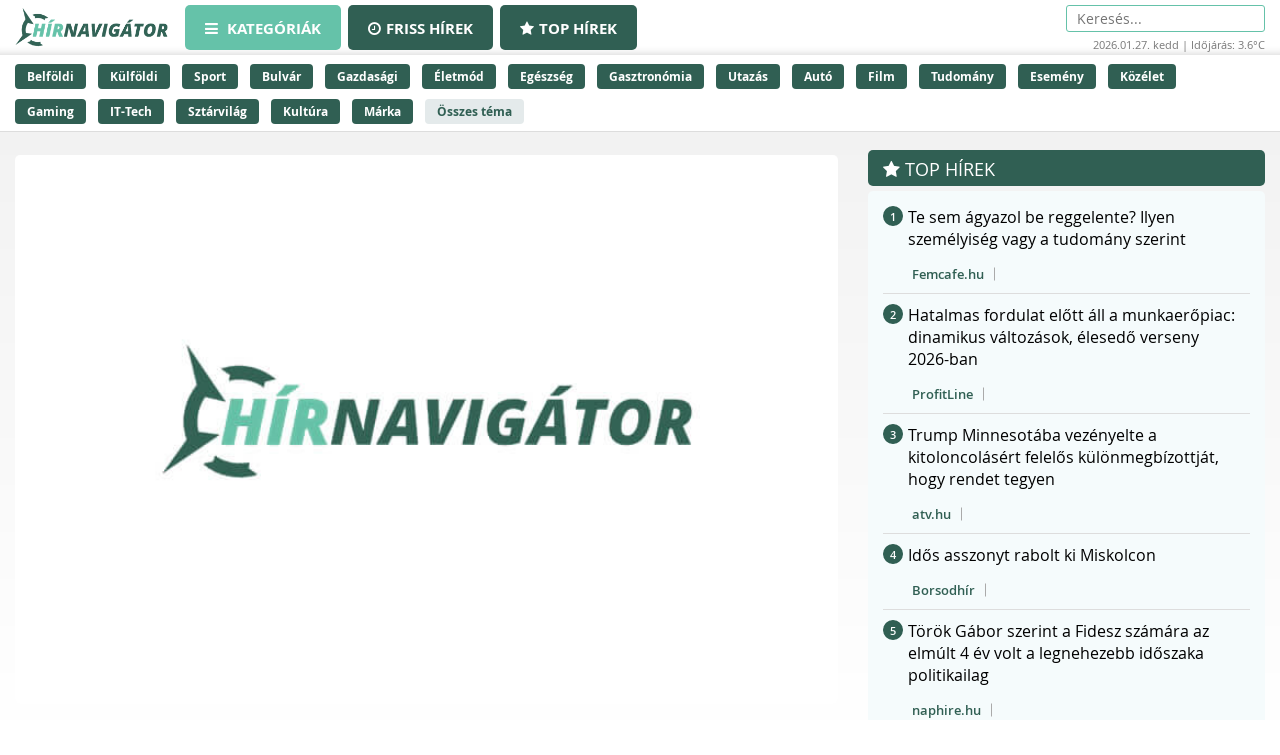

--- FILE ---
content_type: text/html;charset=UTF-8
request_url: https://hirnavigator.hu/hir/6596779-gyengult-a-forint-az-alapkamat-csokkentese-utan?utm_source=hirnavigator&utm_medium=referral&utm_campaign=aggregator
body_size: 237811
content:
<!DOCTYPE html>
<html lang="hu" xmlns="http://www.w3.org/1999/xhtml"><head id="j_idt2"><link type="text/css" rel="stylesheet" href="/javax.faces.resource/theme.css.xhtml?ln=primefaces-aristo" /><script type="text/javascript" src="/javax.faces.resource/jquery/jquery.js.xhtml?ln=primefaces&amp;v=7.0"></script><script type="text/javascript" src="/javax.faces.resource/jquery/jquery-plugins.js.xhtml?ln=primefaces&amp;v=7.0"></script><script type="text/javascript" src="/javax.faces.resource/core.js.xhtml?ln=primefaces&amp;v=7.0"></script><link type="text/css" rel="stylesheet" href="/javax.faces.resource/components.css.xhtml?ln=primefaces&amp;v=7.0" /><script type="text/javascript" src="/javax.faces.resource/components.js.xhtml?ln=primefaces&amp;v=7.0"></script><script type="text/javascript">if(window.PrimeFaces){PrimeFaces.settings.locale='hu_HU';PrimeFaces.settings.projectStage='Development';}</script>
    <meta charset="utf-8" />
    <meta http-equiv="X-UA-Compatible" content="IE=edge" />
    <meta name="viewport" content="width=device-width, initial-scale=1" />

    <meta property="og:site_name" content="Hírnavigátor" />

    <title>Gyengült a forint az alapkamat csökkentése után
    </title>
        <meta property="og:locale" content="hu_HU" />
        <meta property="og:type" content="article" />
        <meta property="og:title" content="Gyengült a forint az alapkamat csökkentése után" />
        <meta property="og:description" content="A Magyar Nemzeti Bank (MNB) Monetáris Tanácsa 100 bázisponttal 9,00 százalékra csökkentette az alapkamatot keddi kamatdöntő ülésén." />
        <meta property="og:image" content="https://hirnavigator.hu/illusztracio/6596779-gyengult-a-forint-az-alapkamat-csokkentese-utan.jpg" />
        <meta property="article:published_time" content="2024-02-28T08:09+01:00" />
        <meta property="article:modified_time" content="2024-02-28T08:09+01:00" />
        <meta property="og:url" content="https://hirnavigator.hu/hir/6596779-gyengult-a-forint-az-alapkamat-csokkentese-utan" />

        <link rel="canonical" href="https://hirnavigator.hu/hir/6596779-gyengult-a-forint-az-alapkamat-csokkentese-utan" />
            <meta name="robots" content="index, follow" />

    
    <script>(function(w,d,s,l,i){w[l]=w[l]||[];w[l].push({'gtm.start':
            new Date().getTime(),event:'gtm.js'});var f=d.getElementsByTagName(s)[0],
            j=d.createElement(s),dl=l!='dataLayer'?'&l='+l:'';j.async=true;j.src=
            'https://www.googletagmanager.com/gtm.js?id='+i+dl;f.parentNode.insertBefore(j,f);
            })(window,document,'script','dataLayer','GTM-K5KW4G4');

    </script>
    

    
    <script id="cookieyes" type="text/javascript" src="https://cdn-cookieyes.com/client_data/9efcf09345000f94b04c0dd3/script.js"></script>

    <link rel="stylesheet" href="/assets/plugins/font-awesome/css/font-awesome.min.css" />
    <link rel="stylesheet" href="/js/slick_nav/dist/slicknav.css" />

    <link rel="stylesheet" href="/css/style.css?version=2026012709" />
    <link rel="stylesheet" href="/css/featured-news.css" />

    <script type="text/javascript">
        var adsQueue = window.adsQueue || [];function noAB(a) { window.adsQueue.push(a); }var activateBanner = window.activateBanner || noAB;

    </script></head><body id="body" class="startpage day">

    
    <noscript>
        <iframe src="https://www.googletagmanager.com/ns.html?id=GTM-K5KW4G4" height="0" width="0" style="display:none;visibility:hidden"></iframe>
    </noscript>
<form id="j_idt24" name="j_idt24" method="post" action="/index_details.xhtml" enctype="application/x-www-form-urlencoded">
<input type="hidden" name="j_idt24" value="j_idt24" />
<script id="j_idt24:j_idt25" type="text/javascript">remoteCountMethod = function() {PrimeFaces.ab({s:"j_idt24:j_idt25",f:"j_idt24",pa:arguments[0]});}</script><input type="hidden" name="javax.faces.ViewState" id="j_id1:javax.faces.ViewState:0" value="-7104094961350888645:-3540703107668190504" autocomplete="off" />
</form>

    <script>
        function increaseCount(id) {
            remoteCountMethod([{name: 'id', value: id}]);

        }
    </script><div id="notification-dialog" class="ui-dialog ui-widget ui-widget-content ui-corner-all ui-shadow ui-hidden-container notification-dialog"><div class="ui-dialog-titlebar ui-widget-header ui-helper-clearfix ui-corner-top"><span id="notification-dialog_title" class="ui-dialog-title">Értesítések engedélyezése</span><a href="#" class="ui-dialog-titlebar-icon ui-dialog-titlebar-close ui-corner-all" aria-label="Close"><span class="ui-icon ui-icon-closethick"></span></a></div><div class="ui-dialog-content ui-widget-content" id="notification-dialog_content">

        <div class="body">Engedélyezi az értesítéseket a böngészőjében?</div>
<form id="j_idt30" name="j_idt30" method="post" action="/index_details.xhtml" enctype="application/x-www-form-urlencoded">
<input type="hidden" name="j_idt30" value="j_idt30" />

            <p><input type="submit" name="j_idt30:j_idt32" value="Engedélyezem" class="btn btn-accept permission-btn" onclick="subscribe();" /><input type="submit" name="j_idt30:j_idt33" value="Nem engedélyezem" class="btn btn-decline permission-btn" onclick="unsubscribe();" />
            </p><input type="hidden" name="javax.faces.ViewState" id="j_id1:javax.faces.ViewState:1" value="-7104094961350888645:-3540703107668190504" autocomplete="off" />
</form></div></div><script id="notification-dialog_s" type="text/javascript">$(function(){PrimeFaces.cw("Dialog","notification-dialog",{id:"notification-dialog",draggable:false,resizable:false,position:"center,top",closeOnEscape:true});});</script>

    <header class="header container-fluid no_padding">

        <div class="header_top container-fluid no_padding">
            <div class="header_top_inner container">
                <div class="logo">
                    <a href="/"><img src="/pics/logo.png" alt="Szuperhírek" /></a>
                </div>

                <nav class="navigation hidden-xs">
                    <div class="menu-header hidden-xs">
                        <ul id="menu-main_hu" class="menu">
                            <li id="menu-item-45" class="menu-item menu-item-active menu-item-type-post_type menu-item-object-page menu-item-45">
                                <a href="/">
                                    <span><i class="fa fa-bars"></i>
										Kategóriák
                                    </span>
                                </a>
                            </li>
                            <li id="menu-item-8" class="hidden-xs menu-item  menu-item-type-post_type menu-item-object-page menu-item-8">
                                <a href="/friss-hirek">
                                    <span><i class="fa fa-clock-o"></i>Friss hírek</span>
                                </a>
                            </li>
                            <li id="menu-item-9" class="hidden-xs menu-item  menu-item-type-post_type menu-item-object-page menu-item-8">
                                <a href="/top-hirek">
                                    <span><i class="fa fa-star"></i>Top hírek</span>
                                </a>
                            </li>

                        </ul>
                    </div>
                </nav>

                <nav class="navigation-xs visible-xs">
                    <div class="menu-header mobile-menu-header">
                        <span class="icon" onclick="toggleMobileMenu()" id="mobile-hamburger">
                            <i class="fa fa-bars"></i>
                        </span>
                    </div>
                    <div class="admin">
<form id="j_idt38" name="j_idt38" method="post" action="/index_details.xhtml" enctype="application/x-www-form-urlencoded">
<input type="hidden" name="j_idt38" value="j_idt38" />
<input type="hidden" name="javax.faces.ViewState" id="j_id1:javax.faces.ViewState:2" value="-7104094961350888645:-3540703107668190504" autocomplete="off" />
</form>
                    </div>

                    <div class="mobile-menu" id="mobile-menu">
                        <ul id="menu-main_mobile" class="menu">
                            <li id="menu-item-54" class="menu-item menu-item-type-post_type menu-item-object-page menu-item-54">
                                <a href="/top-hirek">Top hírek</a>
                            </li>
                                <li class="menu-item menu-item-type-post_type menu-item-object-page menu-item-46">
                                    <a href="/belfoldi-hirek">
                                        Belföldi
                                    </a>
                                </li>
                                <li class="menu-item menu-item-type-post_type menu-item-object-page menu-item-46">
                                    <a href="/kulfoldi-hirek">
                                        Külföldi
                                    </a>
                                </li>
                                <li class="menu-item menu-item-type-post_type menu-item-object-page menu-item-46">
                                    <a href="/sport-hirek">
                                        Sport
                                    </a>
                                </li>
                                <li class="menu-item menu-item-type-post_type menu-item-object-page menu-item-46">
                                    <a href="/bulvar-hirek">
                                        Bulvár
                                    </a>
                                </li>
                                <li class="menu-item menu-item-type-post_type menu-item-object-page menu-item-46">
                                    <a href="/gazdasag-hirek">
                                        Gazdasági
                                    </a>
                                </li>
                                <li class="menu-item menu-item-type-post_type menu-item-object-page menu-item-46">
                                    <a href="/eletmod-hirek">
                                        Életmód
                                    </a>
                                </li>
                                <li class="menu-item menu-item-type-post_type menu-item-object-page menu-item-46">
                                    <a href="/egeszseg-hirek">
                                        Egészség
                                    </a>
                                </li>
                                <li class="menu-item menu-item-type-post_type menu-item-object-page menu-item-46">
                                    <a href="/gasztronomia-hirek">
                                        Gasztronómia
                                    </a>
                                </li>
                                <li class="menu-item menu-item-type-post_type menu-item-object-page menu-item-46">
                                    <a href="/utazas-hirek">
                                        Utazás
                                    </a>
                                </li>
                                <li class="menu-item menu-item-type-post_type menu-item-object-page menu-item-46">
                                    <a href="/auto-hirek">
                                        Autó
                                    </a>
                                </li>
                                <li class="menu-item menu-item-type-post_type menu-item-object-page menu-item-46">
                                    <a href="/film-hirek">
                                        Film
                                    </a>
                                </li>
                                <li class="menu-item menu-item-type-post_type menu-item-object-page menu-item-46">
                                    <a href="/tudomany-hirek">
                                        Tudomány
                                    </a>
                                </li>
                                <li class="menu-item menu-item-type-post_type menu-item-object-page menu-item-46">
                                    <a href="/esemeny-hirek">
                                        Esemény
                                    </a>
                                </li>
                                <li class="menu-item menu-item-type-post_type menu-item-object-page menu-item-46">
                                    <a href="/kozelet-hirek">
                                        Közélet
                                    </a>
                                </li>
                                <li class="menu-item menu-item-type-post_type menu-item-object-page menu-item-46">
                                    <a href="/gaming-hirek">
                                        Gaming
                                    </a>
                                </li>
                                <li class="menu-item menu-item-type-post_type menu-item-object-page menu-item-46">
                                    <a href="/technologia-hirek">
                                        IT-Tech
                                    </a>
                                </li>
                                <li class="menu-item menu-item-type-post_type menu-item-object-page menu-item-46">
                                    <a href="/sztarvilag-hirek">
                                        Sztárvilág
                                    </a>
                                </li>
                                <li class="menu-item menu-item-type-post_type menu-item-object-page menu-item-46">
                                    <a href="/kultura-hirek">
                                        Kultúra
                                    </a>
                                </li>
                                <li class="menu-item menu-item-type-post_type menu-item-object-page menu-item-46">
                                    <a href="/marka-hirek">
                                        Márka
                                    </a>
                                </li>
                        </ul>
                    </div>
                </nav>

                <script>
					function toggleMobileMenu() {
						var menuIcon = document.getElementById("mobile-hamburger");

						var body = document.getElementById("body");

						var x = document.getElementById("mobile-menu");
						if (x.style.display === "block") {
							x.style.display = "none";
							menuIcon.style.color = (body.className.includes("day") ? "red" : "red");
						} else {
							x.style.display = "block";
							menuIcon.style.color = (body.className.includes("day") ? "black" : "white");
						}
					}





                </script>

                <div class="skin-type-changer" style="display:none;">
<form id="skin-type-changer" name="skin-type-changer" method="post" action="/index_details.xhtml" enctype="application/x-www-form-urlencoded">
<input type="hidden" name="skin-type-changer" value="skin-type-changer" />
<script id="skin-type-changer:j_idt43" type="text/javascript">setNightMode = function() {PrimeFaces.ab({s:"skin-type-changer:j_idt43",f:"skin-type-changer",onco:function(xhr,status,args){location.reload();;},pa:arguments[0]});}</script><script id="skin-type-changer:j_idt44" type="text/javascript">setDayMode = function() {PrimeFaces.ab({s:"skin-type-changer:j_idt44",f:"skin-type-changer",onco:function(xhr,status,args){location.reload();;},pa:arguments[0]});}</script><script id="skin-type-changer:j_idt45" type="text/javascript">setHomePage = function() {PrimeFaces.ab({s:"skin-type-changer:j_idt45",f:"skin-type-changer",pa:arguments[0]});}</script><img id="skin-type-changer:moon" src="/img/moon.png?pfdrid_c=true" alt="" width="20" height="20" onclick="setNightMode()" /><input type="hidden" name="javax.faces.ViewState" id="j_id1:javax.faces.ViewState:3" value="-7104094961350888645:-3540703107668190504" autocomplete="off" />
</form>
                </div>

                <div class="search hidden-xs">
                    <form action="/kereses" method="get">
                        <input placeholder="Keresés..." name="q" type="search" />
                    </form>
                    <div class="header_info_bar container-fluid no_padding">
                        <div class="header_info_inner">
                            <p>2026.01.27. kedd | Időjárás: 3.6°C</p>
                        </div>
                    </div>
                </div>

                <div class="admin hidden-xs">
<form id="j_idt47" name="j_idt47" method="post" action="/index_details.xhtml" enctype="application/x-www-form-urlencoded">
<input type="hidden" name="j_idt47" value="j_idt47" />
<input type="hidden" name="javax.faces.ViewState" id="j_id1:javax.faces.ViewState:4" value="-7104094961350888645:-3540703107668190504" autocomplete="off" />
</form>
                </div>
            </div>
        </div>
        <div class="header_bottom container-fluid no_padding hidden-xs">
            <div class="header_bottom_inner container">
                    <a href="/belfoldi-hirek" class="trending_link">Belföldi</a>
                    <a href="/kulfoldi-hirek" class="trending_link">Külföldi</a>
                    <a href="/sport-hirek" class="trending_link">Sport</a>
                    <a href="/bulvar-hirek" class="trending_link">Bulvár</a>
                    <a href="/gazdasag-hirek" class="trending_link">Gazdasági</a>
                    <a href="/eletmod-hirek" class="trending_link">Életmód</a>
                    <a href="/egeszseg-hirek" class="trending_link">Egészség</a>
                    <a href="/gasztronomia-hirek" class="trending_link">Gasztronómia</a>
                    <a href="/utazas-hirek" class="trending_link">Utazás</a>
                    <a href="/auto-hirek" class="trending_link">Autó</a>
                    <a href="/film-hirek" class="trending_link">Film</a>
                    <a href="/tudomany-hirek" class="trending_link">Tudomány</a>
                    <a href="/esemeny-hirek" class="trending_link">Esemény</a>
                    <a href="/kozelet-hirek" class="trending_link">Közélet</a>
                    <a href="/gaming-hirek" class="trending_link">Gaming</a>
                    <a href="/technologia-hirek" class="trending_link">IT-Tech</a>
                    <a href="/sztarvilag-hirek" class="trending_link">Sztárvilág</a>
                    <a href="/kultura-hirek" class="trending_link">Kultúra</a>
                    <a href="/marka-hirek" class="trending_link">Márka</a>
                <a href="/temak" class="trending_link topics_link">Összes téma</a>
            </div>
        </div>
    </header>

    <div class="header_info_bar container-fluid no_padding hidden-sm hidden-md hidden-lg">
        <div class="header_info_inner container">
            <p>2026.01.27. kedd | Időjárás: 3.6°C</p>
        </div>
    </div>
        <main class="container-fluid subpage_content no_padding">

    <div class="hidden-xs  container">
        <div id="hirnavigator.hu_leaderboard_superleaderboard_billboard" class="superleaderboard_billboard">
        </div>       
       <div class="ad_sign ad_sign_top col-xs-12"><p>- Hirdetés -</p></div>
    </div>
    <div class="hidden-sm hidden-md hidden-lg container">
        <div id="hirnavigator.hu_mobil_1" class="mobil_1">
        </div>
        <div class="ad_sign ad_sign_mobil col-xs-12"><p>- Hirdetés -</p></div>
    </div>
            <div id="hirnavigator_cikk_leaderboard_top_1">
                <script type="text/javascript">activateBanner('hirnavigator_cikk_leaderboard_top_1');</script>
            </div>
            <div class="subpage_content_inner container no_padding">
                <div class=" col-xs-12 col-sm-8 no_padding">

    <script type="application/ld+json">
    {
        "@context": "https://schema.org",
        "@type": "NewsArticle",
        "headline": "Gyengült a forint az alapkamat csökkentése után",
        "description": "A Magyar Nemzeti Bank (MNB) Monetáris Tanácsa 100 bázisponttal 9,00 százalékra csökkentette az alapkamatot keddi kamatdöntő ülésén.",
        "image": "https://hirnavigator.hu/illusztracio/6596779-gyengult-a-forint-az-alapkamat-csokkentese-utan.jpg",
        "url": "https:\/\/hirnavigator.hu\/hir\/6596779-gyengult-a-forint-az-alapkamat-csokkentese-utan",
        "mainEntityOfPage": {
            "@type": "WebPage",
            "@id": "https:\/\/hirnavigator.hu\/hir\/6596779-gyengult-a-forint-az-alapkamat-csokkentese-utan"
        },
        "datePublished": "2024-02-28T08:09+01:00",
        "dateModified": "2024-02-28T08:09+01:00",
        "author": {
            "@type": "Organization",
            "name": "10perc.hu"
        },
        "publisher": {
            "@type": "Organization",
            "name": "Hírnavigátor",
            "url": "https://hirnavigator.hu",
            "logo": {
                "@type": "ImageObject",
                "url": "https://hirnavigator.hu/pics/logo.png"
            }
        }
    }
    </script>
                    <div class="block_single col-xs-12 ">
                        <article class="col-xs-12 no_padding news_box landing red_block">
                            <a href="https://hirnavigator.hu/hir/6596779-gyengult-a-forint-az-alapkamat-csokkentese-utan" class="seo-link" rel="nofollow noopener" aria-hidden="true"></a>
                            <div class="news_box_img">
                                    <a href="/olvas/6596779-gyengult-a-forint-az-alapkamat-csokkentese-utan" target="_blank">
                                        <img src="/illusztracio/6596779-gyengult-a-forint-az-alapkamat-csokkentese-utan.jpg" alt="Gyengült a forint az alapkamat csökkentése után" />
                                    </a>
                            </div>
                            <div class="news_box_content">
                                <header>
                                    <h1>
                                            <a href="/olvas/6596779-gyengult-a-forint-az-alapkamat-csokkentese-utan">Gyengült a forint az alapkamat csökkentése után</a>
                                    </h1>
                                </header>

    <div class="article_info"><script id="j_idt73_s" type="text/javascript">$(function(){PrimeFaces.cw("Tooltip","widget_j_idt73",{id:"j_idt73",showEffect:"fade",hideEffect:"fade"});});</script>

        <time class="timetag">
            <a href="https://hirnavigator.hu/hir/6596779-gyengult-a-forint-az-alapkamat-csokkentese-utan" title="2024.02.28. 08:09">2024.02.28. 08:09
            </a>
        </time><label class="provider_name">
            <a href="/hirportal/10perc-hu">10perc.hu</a></label>
        	<span class="topic_tag">
        		<a href="/tema/alapkamat">alapkamat</a>
        	</span>
        	<span class="topic_tag">
        		<a href="/tema/kamat">Kamat</a>
        	</span>

    </div>
                                <p class="article-details-excerpt">A Magyar Nemzeti Bank (MNB) Monetáris Tanácsa 100 bázisponttal 9,00 százalékra csökkentette az alapkamatot keddi kamatdöntő ülésén.</p>
                                <div class="read-more-link">
                                        <a href="/olvas/6596779-gyengult-a-forint-az-alapkamat-csokkentese-utan" class="read-more-btn">
                                            Elolvasom a cikket &gt;&gt;
                                        </a>
                                </div>
                            </div>

 
    <div class="hidden-xs col-xs-12 ">
        <div id="hirnavigator.hu_wideboard" class="wideboard">
        </div>
        <div class="ad_sign ad_sign_wide col-xs-12"><p>- Hirdetés -</p></div>
    </div>

                        </article>
                    </div>

                    <div class="col-xs-12 no_padding">
                        <div id="hirnavigator_cikk_normal_content_1">
                            <script type="text/javascript">activateBanner('hirnavigator_cikk_normal_content_1');


                            </script>
                        </div>
                    </div>
                        <div class="col-xs-12 related_news_wrapper">

    <section class="news_block red_block col-xs-12 no_padding">
        <header class="block_header col-xs-12">
            <h1>Ez is érdekelhet</h1>
        </header>
        <div class="block_content rounded_bottom col-xs-12 no_padding ">
                <article class="col-xs-12 no_padding news_box">
                    <a href="https://hirnavigator.hu/hir/9758290-lopott-autoval-jogsi-nelkul-jotekonykodott-a-zalai-tolvaj-meg-a-tulaj-cipojet-is-lenyulta" class="seo-link" rel="nofollow noopener" aria-hidden="true"></a>
                    <div class="news_box_content">
                        <header>
                            <h2>
                                    <a href="/olvas/9758290-lopott-autoval-jogsi-nelkul-jotekonykodott-a-zalai-tolvaj-meg-a-tulaj-cipojet-is-lenyulta" target="_blank">Lopott autóval, jogsi nélkül jótékonykodott a zalai tolvaj, még a tulaj cipőjét is lenyúlta</a>
                            </h2>

    <div class="article_info"><script id="j_idt96:0:j_idt104_s" type="text/javascript">$(function(){PrimeFaces.cw("Tooltip","widget_j_idt96_0_j_idt104",{id:"j_idt96:0:j_idt104",showEffect:"fade",hideEffect:"fade"});});</script>

        <time class="timetag">
            <a href="https://hirnavigator.hu/hir/9758290-lopott-autoval-jogsi-nelkul-jotekonykodott-a-zalai-tolvaj-meg-a-tulaj-cipojet-is-lenyulta" title="2026.01.27. 09:39">Ma 09:39
            </a>
        </time><label class="provider_name">
            <a href="/hirportal/atv-hu">atv.hu</a></label>

    </div>
                        </header>
                    </div>
                </article>
                <article class="col-xs-12 no_padding news_box">
                    <a href="https://hirnavigator.hu/hir/9758308-rossz-hir-a-nyugdijasoknak-csuszik-a-14-havi-nyugdij-utalasa-itt-van-a-datum" class="seo-link" rel="nofollow noopener" aria-hidden="true"></a>
                    <div class="news_box_content">
                        <header>
                            <h2>
                                    <a href="/olvas/9758308-rossz-hir-a-nyugdijasoknak-csuszik-a-14-havi-nyugdij-utalasa-itt-van-a-datum" target="_blank">Rossz hír a nyugdíjasoknak: csúszik a 14. havi nyugdíj utalása, itt van a dátum</a>
                            </h2>

    <div class="article_info"><script id="j_idt96:1:j_idt104_s" type="text/javascript">$(function(){PrimeFaces.cw("Tooltip","widget_j_idt96_1_j_idt104",{id:"j_idt96:1:j_idt104",showEffect:"fade",hideEffect:"fade"});});</script>

        <time class="timetag">
            <a href="https://hirnavigator.hu/hir/9758308-rossz-hir-a-nyugdijasoknak-csuszik-a-14-havi-nyugdij-utalasa-itt-van-a-datum" title="2026.01.27. 09:39">Ma 09:39
            </a>
        </time><label class="provider_name">
            <a href="/hirportal/naphire-hu">naphire.hu</a></label>
        	<span class="topic_tag">
        		<a href="/tema/14-havi">14. havi</a>
        	</span>
        	<span class="topic_tag">
        		<a href="/tema/nyugdij">Nyugdíj</a>
        	</span>

    </div>
                        </header>
                    </div>
                </article>
                <article class="col-xs-12 no_padding news_box">
                    <a href="https://hirnavigator.hu/hir/9758274-rettenetes-szankobaleset-tortent-egy-tinedzser-meghalt" class="seo-link" rel="nofollow noopener" aria-hidden="true"></a>
                    <div class="news_box_content">
                        <header>
                            <h2>
                                    <a href="/olvas/9758274-rettenetes-szankobaleset-tortent-egy-tinedzser-meghalt" target="_blank">Rettenetes szánkóbaleset történt, egy tinédzser meghalt</a>
                            </h2>

    <div class="article_info"><script id="j_idt96:2:j_idt104_s" type="text/javascript">$(function(){PrimeFaces.cw("Tooltip","widget_j_idt96_2_j_idt104",{id:"j_idt96:2:j_idt104",showEffect:"fade",hideEffect:"fade"});});</script>

        <time class="timetag">
            <a href="https://hirnavigator.hu/hir/9758274-rettenetes-szankobaleset-tortent-egy-tinedzser-meghalt" title="2026.01.27. 09:35">Ma 09:35
            </a>
        </time><label class="provider_name">
            <a href="/hirportal/borsonline">Borsonline</a></label>
        	<span class="topic_tag">
        		<a href="/tema/szanko">Szánkó</a>
        	</span>
        	<span class="topic_tag">
        		<a href="/tema/beleset">Baleset</a>
        	</span>

    </div>
                        </header>
                    </div>
                </article>
                <article class="col-xs-12 no_padding news_box">
                    <a href="https://hirnavigator.hu/hir/9758244-elsosorban-magyar-munkaerore-epitunk-igy-latja-a-kolcsonzoi-piacot-a-pensum-vezetoje" class="seo-link" rel="nofollow noopener" aria-hidden="true"></a>
                    <div class="news_box_content">
                        <header>
                            <h2>
                                    <a href="/olvas/9758244-elsosorban-magyar-munkaerore-epitunk-igy-latja-a-kolcsonzoi-piacot-a-pensum-vezetoje" target="_blank">Elsősorban magyar munkaerőre építünk – így látja a kölcsönzői piacot a Pensum vezetője</a>
                            </h2>

    <div class="article_info"><script id="j_idt96:3:j_idt104_s" type="text/javascript">$(function(){PrimeFaces.cw("Tooltip","widget_j_idt96_3_j_idt104",{id:"j_idt96:3:j_idt104",showEffect:"fade",hideEffect:"fade"});});</script>

        <time class="timetag">
            <a href="https://hirnavigator.hu/hir/9758244-elsosorban-magyar-munkaerore-epitunk-igy-latja-a-kolcsonzoi-piacot-a-pensum-vezetoje" title="2026.01.27. 09:31">Ma 09:31
            </a>
        </time><label class="provider_name">
            <a href="/hirportal/hr-portal">HR Portál</a></label>
        	<span class="topic_tag">
        		<a href="/tema/elsos">elsős</a>
        	</span>
        	<span class="topic_tag">
        		<a href="/tema/agyar">agyar</a>
        	</span>

    </div>
                        </header>
                    </div>
                </article>
                <article class="col-xs-12 no_padding news_box">
                    <a href="https://hirnavigator.hu/hir/9758254-felfedtek-az-oroszok-mekkora-teruletet-szereztek-ukrajnaban" class="seo-link" rel="nofollow noopener" aria-hidden="true"></a>
                    <div class="news_box_content">
                        <header>
                            <h2>
                                    <a href="/olvas/9758254-felfedtek-az-oroszok-mekkora-teruletet-szereztek-ukrajnaban" target="_blank">Felfedték az oroszok, mekkora területet szereztek Ukrajnában</a>
                            </h2>

    <div class="article_info"><script id="j_idt96:4:j_idt104_s" type="text/javascript">$(function(){PrimeFaces.cw("Tooltip","widget_j_idt96_4_j_idt104",{id:"j_idt96:4:j_idt104",showEffect:"fade",hideEffect:"fade"});});</script>

        <time class="timetag">
            <a href="https://hirnavigator.hu/hir/9758254-felfedtek-az-oroszok-mekkora-teruletet-szereztek-ukrajnaban" title="2026.01.27. 09:28">Ma 09:28
            </a>
        </time><label class="provider_name">
            <a href="/hirportal/10perc-hu">10perc.hu</a></label>

    </div>
                        </header>
                    </div>
                </article>
        </div>
    </section>
                        </div>

                    <div class="content_by_category col-xs-12 no_padding">
                        <div class="col-xs-12 hidden-sm hidden-md hidden-lg">

    <div class="hidden-sm hidden-md hidden-lg col-xs-12">
        <div id="hirnavigator.hu_mobil_3" class="mobil_3">
        </div>
        <div class="ad_sign ad_sign_mobil col-xs-12"><p>- Hirdetés -</p></div>
    </div>
                        </div>
                        <div class="col-xs-12 grid_wrapper">
                            <div class="grid_wrapper_2col no_padding">
    <div class="news_box_rss_feed col-xs-12 ">
        <section class="news_block col-xs-12 no_padding">
            <header class="block_header col-xs-12">
                <h1><a class="header_link" href="/hirportal/femcafe-hu">
                    Femcafe.hu </a></h1>
            </header>
            <div class="block_content col-xs-12 no_padding">
                    <article class="col-xs-12 no_padding news_box">
                        <a href="https://hirnavigator.hu/hir/9758145-lassan-huzta-le-az-egyik-termeket-az-onkiszolgalo-kasszanal-a-magyar-no-teljesen-lefagyott-a-meglepetestol-amikor-otthon-rapillantott-a-blokkra" class="seo-link" rel="nofollow noopener" aria-hidden="true"></a>
                        <div class="news_box_content">
                            <header>
                                <h2>
                                        <a href="/olvas/9758145-lassan-huzta-le-az-egyik-termeket-az-onkiszolgalo-kasszanal-a-magyar-no-teljesen-lefagyott-a-meglepetestol-amikor-otthon-rapillantott-a-blokkra" target="_blank">Lassan húzta le az egyik terméket az önkiszolgáló kasszánál a magyar nő: teljesen lefagyott a meglepetéstől, amikor otthon rápillantott a blokkra</a>
                                </h2>
                            </header>

    <div class="article_info"><script id="j_idt119:0:j_idt121:0:j_idt130_s" type="text/javascript">$(function(){PrimeFaces.cw("Tooltip","widget_j_idt119_0_j_idt121_0_j_idt130",{id:"j_idt119:0:j_idt121:0:j_idt130",showEffect:"fade",hideEffect:"fade"});});</script>

        <time class="timetag">
            <a href="https://hirnavigator.hu/hir/9758145-lassan-huzta-le-az-egyik-termeket-az-onkiszolgalo-kasszanal-a-magyar-no-teljesen-lefagyott-a-meglepetestol-amikor-otthon-rapillantott-a-blokkra" title="2026.01.27. 09:07">09:07
            </a>
        </time>
        	<span class="topic_tag">
        		<a style="color: #305f53" href="/tema/blokk">blokk</a>
        	</span>
        	<span class="topic_tag">
        		<a style="color: #305f53" href="/tema/agyar">agyar</a>
        	</span>

    </div>
                        </div>
                    </article>
                    <article class="col-xs-12 no_padding news_box">
                        <a href="https://hirnavigator.hu/hir/9757991-te-sem-agyazol-be-reggelente-ilyen-szemelyiseg-vagy-a-tudomany-szerint" class="seo-link" rel="nofollow noopener" aria-hidden="true"></a>
                        <div class="news_box_content">
                            <header>
                                <h2>
                                        <a href="/olvas/9757991-te-sem-agyazol-be-reggelente-ilyen-szemelyiseg-vagy-a-tudomany-szerint" target="_blank">Te sem ágyazol be reggelente? Ilyen személyiség vagy a tudomány szerint</a>
                                </h2>
                            </header>

    <div class="article_info"><script id="j_idt119:0:j_idt121:1:j_idt130_s" type="text/javascript">$(function(){PrimeFaces.cw("Tooltip","widget_j_idt119_0_j_idt121_1_j_idt130",{id:"j_idt119:0:j_idt121:1:j_idt130",showEffect:"fade",hideEffect:"fade"});});</script>

        <time class="timetag">
            <a href="https://hirnavigator.hu/hir/9757991-te-sem-agyazol-be-reggelente-ilyen-szemelyiseg-vagy-a-tudomany-szerint" title="2026.01.27. 08:40">08:40
            </a>
        </time>
        	<span class="topic_tag">
        		<a style="color: #305f53" href="/tema/ilyen">ilyen</a>
        	</span>

    </div>
                        </div>
                    </article>
                    <article class="col-xs-12 no_padding news_box">
                        <a href="https://hirnavigator.hu/hir/9757901-vajon-a-te-fizetesed-is-noni-fog-2026-ban-maris-mutatjuk-a-valaszt" class="seo-link" rel="nofollow noopener" aria-hidden="true"></a>
                        <div class="news_box_content">
                            <header>
                                <h2>
                                        <a href="/olvas/9757901-vajon-a-te-fizetesed-is-noni-fog-2026-ban-maris-mutatjuk-a-valaszt" target="_blank">Vajon a te fizetésed is nőni fog 2026-ban? Máris mutatjuk a választ</a>
                                </h2>
                            </header>

    <div class="article_info"><script id="j_idt119:0:j_idt121:2:j_idt130_s" type="text/javascript">$(function(){PrimeFaces.cw("Tooltip","widget_j_idt119_0_j_idt121_2_j_idt130",{id:"j_idt119:0:j_idt121:2:j_idt130",showEffect:"fade",hideEffect:"fade"});});</script>

        <time class="timetag">
            <a href="https://hirnavigator.hu/hir/9757901-vajon-a-te-fizetesed-is-noni-fog-2026-ban-maris-mutatjuk-a-valaszt" title="2026.01.27. 08:17">08:17
            </a>
        </time>
        	<span class="topic_tag">
        		<a style="color: #305f53" href="/tema/fizetes">Fizetés</a>
        	</span>

    </div>
                        </div>
                    </article>
                    <article class="col-xs-12 no_padding news_box">
                        <a href="https://hirnavigator.hu/hir/9757805-nem-kegyelmez-az-idojaras-ez-az-elorejelzes-mindent-megvaltoztat-keszulhetunk-a-legrosszabbra" class="seo-link" rel="nofollow noopener" aria-hidden="true"></a>
                        <div class="news_box_content">
                            <header>
                                <h2>
                                        <a href="/olvas/9757805-nem-kegyelmez-az-idojaras-ez-az-elorejelzes-mindent-megvaltoztat-keszulhetunk-a-legrosszabbra" target="_blank">Nem kegyelmez az időjárás: ez az előrejelzés mindent megváltoztat, készülhetünk a legrosszabbra</a>
                                </h2>
                            </header>

    <div class="article_info"><script id="j_idt119:0:j_idt121:3:j_idt130_s" type="text/javascript">$(function(){PrimeFaces.cw("Tooltip","widget_j_idt119_0_j_idt121_3_j_idt130",{id:"j_idt119:0:j_idt121:3:j_idt130",showEffect:"fade",hideEffect:"fade"});});</script>

        <time class="timetag">
            <a href="https://hirnavigator.hu/hir/9757805-nem-kegyelmez-az-idojaras-ez-az-elorejelzes-mindent-megvaltoztat-keszulhetunk-a-legrosszabbra" title="2026.01.27. 08:00">08:00
            </a>
        </time>
        	<span class="topic_tag">
        		<a style="color: #305f53" href="/tema/idojaras">Időjárás</a>
        	</span>
        	<span class="topic_tag">
        		<a style="color: #305f53" href="/tema/elorejelzes">előrejelzés</a>
        	</span>

    </div>
                        </div>
                    </article>
                    <article class="col-xs-12 no_padding news_box">
                        <a href="https://hirnavigator.hu/hir/9757409-igy-lesz-vegyszerek-nelkul-is-csillogoan-tiszta-a-suto-a-trukk-a-te-szekrenyedben-is-ott-lapul" class="seo-link" rel="nofollow noopener" aria-hidden="true"></a>
                        <div class="news_box_content">
                            <header>
                                <h2>
                                        <a href="/olvas/9757409-igy-lesz-vegyszerek-nelkul-is-csillogoan-tiszta-a-suto-a-trukk-a-te-szekrenyedben-is-ott-lapul" target="_blank">Így lesz vegyszerek nélkül is csillogóan tiszta a sütő - a trükk a te szekrényedben is ott lapul</a>
                                </h2>
                            </header>

    <div class="article_info"><script id="j_idt119:0:j_idt121:4:j_idt130_s" type="text/javascript">$(function(){PrimeFaces.cw("Tooltip","widget_j_idt119_0_j_idt121_4_j_idt130",{id:"j_idt119:0:j_idt121:4:j_idt130",showEffect:"fade",hideEffect:"fade"});});</script>

        <time class="timetag">
            <a href="https://hirnavigator.hu/hir/9757409-igy-lesz-vegyszerek-nelkul-is-csillogoan-tiszta-a-suto-a-trukk-a-te-szekrenyedben-is-ott-lapul" title="2026.01.27. 06:22">06:22
            </a>
        </time>

    </div>
                        </div>
                    </article>
                    <article class="col-xs-12 no_padding news_box">
                        <a href="https://hirnavigator.hu/hir/9757369-ne-vegyel-tobb-majonezt-ez-a-10-perces-hazi-recept-finomabb-a-boltinal" class="seo-link" rel="nofollow noopener" aria-hidden="true"></a>
                        <div class="news_box_content">
                            <header>
                                <h2>
                                        <a href="/olvas/9757369-ne-vegyel-tobb-majonezt-ez-a-10-perces-hazi-recept-finomabb-a-boltinal" target="_blank">Ne vegyél több majonézt: ez a 10 perces házi recept finomabb a boltinál</a>
                                </h2>
                            </header>

    <div class="article_info"><script id="j_idt119:0:j_idt121:5:j_idt130_s" type="text/javascript">$(function(){PrimeFaces.cw("Tooltip","widget_j_idt119_0_j_idt121_5_j_idt130",{id:"j_idt119:0:j_idt121:5:j_idt130",showEffect:"fade",hideEffect:"fade"});});</script>

        <time class="timetag">
            <a href="https://hirnavigator.hu/hir/9757369-ne-vegyel-tobb-majonezt-ez-a-10-perces-hazi-recept-finomabb-a-boltinal" title="2026.01.27. 06:04">06:04
            </a>
        </time>
        	<span class="topic_tag">
        		<a style="color: #305f53" href="/tema/recept">Recept</a>
        	</span>

    </div>
                        </div>
                    </article>
            </div>
            <footer class="block_footer col-xs-12 no_padding">
                <a style="color: #305f53" href="/hirportal/femcafe-hu">Összes
                    Femcafe.hu hír</a>
            </footer>
        </section>
    </div>
    <div class="news_box_rss_feed col-xs-12 ">
        <section class="news_block col-xs-12 no_padding">
            <header class="block_header col-xs-12">
                <h1><a class="header_link" href="/hirportal/borsonline">
                    Borsonline </a></h1>
            </header>
            <div class="block_content col-xs-12 no_padding">
                    <article class="col-xs-12 no_padding news_box">
                        <a href="https://hirnavigator.hu/hir/9758274-rettenetes-szankobaleset-tortent-egy-tinedzser-meghalt" class="seo-link" rel="nofollow noopener" aria-hidden="true"></a>
                        <div class="news_box_content">
                            <header>
                                <h2>
                                        <a href="/olvas/9758274-rettenetes-szankobaleset-tortent-egy-tinedzser-meghalt" target="_blank">Rettenetes szánkóbaleset történt, egy tinédzser meghalt</a>
                                </h2>
                            </header>

    <div class="article_info"><script id="j_idt119:1:j_idt121:0:j_idt130_s" type="text/javascript">$(function(){PrimeFaces.cw("Tooltip","widget_j_idt119_1_j_idt121_0_j_idt130",{id:"j_idt119:1:j_idt121:0:j_idt130",showEffect:"fade",hideEffect:"fade"});});</script>

        <time class="timetag">
            <a href="https://hirnavigator.hu/hir/9758274-rettenetes-szankobaleset-tortent-egy-tinedzser-meghalt" title="2026.01.27. 09:35">09:35
            </a>
        </time>
        	<span class="topic_tag">
        		<a style="color: #305F53" href="/tema/szanko">Szánkó</a>
        	</span>
        	<span class="topic_tag">
        		<a style="color: #305F53" href="/tema/beleset">Baleset</a>
        	</span>

    </div>
                        </div>
                    </article>
                    <article class="col-xs-12 no_padding news_box">
                        <a href="https://hirnavigator.hu/hir/9758235-kilenc-ev-utan-ujra-jegbe-oltozott-ezrek-leptek-el-a-befagyott-magyar-tengert-galeria" class="seo-link" rel="nofollow noopener" aria-hidden="true"></a>
                        <div class="news_box_content">
                            <header>
                                <h2>
                                        <a href="/olvas/9758235-kilenc-ev-utan-ujra-jegbe-oltozott-ezrek-leptek-el-a-befagyott-magyar-tengert-galeria" target="_blank">Kilenc év után újra jégbe öltözött: ezrek lepték el a befagyott magyar tengert - Galéria</a>
                                </h2>
                            </header>

    <div class="article_info"><script id="j_idt119:1:j_idt121:1:j_idt130_s" type="text/javascript">$(function(){PrimeFaces.cw("Tooltip","widget_j_idt119_1_j_idt121_1_j_idt130",{id:"j_idt119:1:j_idt121:1:j_idt130",showEffect:"fade",hideEffect:"fade"});});</script>

        <time class="timetag">
            <a href="https://hirnavigator.hu/hir/9758235-kilenc-ev-utan-ujra-jegbe-oltozott-ezrek-leptek-el-a-befagyott-magyar-tengert-galeria" title="2026.01.27. 09:30">09:30
            </a>
        </time>
        	<span class="topic_tag">
        		<a style="color: #305F53" href="/tema/tenger">Tenger</a>
        	</span>
        	<span class="topic_tag">
        		<a style="color: #305F53" href="/tema/agyar">agyar</a>
        	</span>

    </div>
                        </div>
                    </article>
                    <article class="col-xs-12 no_padding news_box">
                        <a href="https://hirnavigator.hu/hir/9757949-3-szuletesi-honap-paros-akik-vegul-mindig-egymas-mellett-kotnek-ki" class="seo-link" rel="nofollow noopener" aria-hidden="true"></a>
                        <div class="news_box_content">
                            <header>
                                <h2>
                                        <a href="/olvas/9757949-3-szuletesi-honap-paros-akik-vegul-mindig-egymas-mellett-kotnek-ki" target="_blank">3 születési hónap páros, akik végül mindig egymás mellett kötnek ki</a>
                                </h2>
                            </header>

    <div class="article_info"><script id="j_idt119:1:j_idt121:2:j_idt130_s" type="text/javascript">$(function(){PrimeFaces.cw("Tooltip","widget_j_idt119_1_j_idt121_2_j_idt130",{id:"j_idt119:1:j_idt121:2:j_idt130",showEffect:"fade",hideEffect:"fade"});});</script>

        <time class="timetag">
            <a href="https://hirnavigator.hu/hir/9757949-3-szuletesi-honap-paros-akik-vegul-mindig-egymas-mellett-kotnek-ki" title="2026.01.27. 08:30">08:30
            </a>
        </time>
        	<span class="topic_tag">
        		<a style="color: #305F53" href="/tema/paros">páros</a>
        	</span>

    </div>
                        </div>
                    </article>
                    <article class="col-xs-12 no_padding news_box">
                        <a href="https://hirnavigator.hu/hir/9757827-aurelio-kifakadt-az-ukrajnanak-szant-hitel-miatt-elmentek-a-omba" class="seo-link" rel="nofollow noopener" aria-hidden="true"></a>
                        <div class="news_box_content">
                            <header>
                                <h2>
                                        <a href="/olvas/9757827-aurelio-kifakadt-az-ukrajnanak-szant-hitel-miatt-elmentek-a-omba" target="_blank">Aurelio kifakadt az Ukrajnának szánt hitel miatt: „Elmentek a ****omba!”</a>
                                </h2>
                            </header>

    <div class="article_info"><script id="j_idt119:1:j_idt121:3:j_idt130_s" type="text/javascript">$(function(){PrimeFaces.cw("Tooltip","widget_j_idt119_1_j_idt121_3_j_idt130",{id:"j_idt119:1:j_idt121:3:j_idt130",showEffect:"fade",hideEffect:"fade"});});</script>

        <time class="timetag">
            <a href="https://hirnavigator.hu/hir/9757827-aurelio-kifakadt-az-ukrajnanak-szant-hitel-miatt-elmentek-a-omba" title="2026.01.27. 08:05">08:05
            </a>
        </time>
        	<span class="topic_tag">
        		<a style="color: #305F53" href="/tema/hitel">Hitel</a>
        	</span>
        	<span class="topic_tag">
        		<a style="color: #305F53" href="/tema/aurelio">Aurelio</a>
        	</span>

    </div>
                        </div>
                    </article>
                    <article class="col-xs-12 no_padding news_box">
                        <a href="https://hirnavigator.hu/hir/9757794-budapesti-villamoson-lett-rosszul-egy-idos-no-az-utasok-mentettek-meg-az-eletet" class="seo-link" rel="nofollow noopener" aria-hidden="true"></a>
                        <div class="news_box_content">
                            <header>
                                <h2>
                                        <a href="/olvas/9757794-budapesti-villamoson-lett-rosszul-egy-idos-no-az-utasok-mentettek-meg-az-eletet" target="_blank">Budapesti villamoson lett rosszul egy idős nő, az utasok mentették meg az életét</a>
                                </h2>
                            </header>

    <div class="article_info"><script id="j_idt119:1:j_idt121:4:j_idt130_s" type="text/javascript">$(function(){PrimeFaces.cw("Tooltip","widget_j_idt119_1_j_idt121_4_j_idt130",{id:"j_idt119:1:j_idt121:4:j_idt130",showEffect:"fade",hideEffect:"fade"});});</script>

        <time class="timetag">
            <a href="https://hirnavigator.hu/hir/9757794-budapesti-villamoson-lett-rosszul-egy-idos-no-az-utasok-mentettek-meg-az-eletet" title="2026.01.27. 07:58">07:58
            </a>
        </time>
        	<span class="topic_tag">
        		<a style="color: #305F53" href="/tema/buda">Buda</a>
        	</span>
        	<span class="topic_tag">
        		<a style="color: #305F53" href="/tema/budapest">Budapest</a>
        	</span>

    </div>
                        </div>
                    </article>
                    <article class="col-xs-12 no_padding news_box">
                        <a href="https://hirnavigator.hu/hir/9757660-szivfacsaro-masodik-szervatultetes-var-a-3-eves-kislanyra-ritka-genetikai-betegseget-diagnosztizaltak-nala" class="seo-link" rel="nofollow noopener" aria-hidden="true"></a>
                        <div class="news_box_content">
                            <header>
                                <h2>
                                        <a href="/olvas/9757660-szivfacsaro-masodik-szervatultetes-var-a-3-eves-kislanyra-ritka-genetikai-betegseget-diagnosztizaltak-nala" target="_blank">Szívfacsaró: második szervátültetés vár a 3 éves kislányra – ritka genetikai betegséget diagnosztizáltak nála</a>
                                </h2>
                            </header>

    <div class="article_info"><script id="j_idt119:1:j_idt121:5:j_idt130_s" type="text/javascript">$(function(){PrimeFaces.cw("Tooltip","widget_j_idt119_1_j_idt121_5_j_idt130",{id:"j_idt119:1:j_idt121:5:j_idt130",showEffect:"fade",hideEffect:"fade"});});</script>

        <time class="timetag">
            <a href="https://hirnavigator.hu/hir/9757660-szivfacsaro-masodik-szervatultetes-var-a-3-eves-kislanyra-ritka-genetikai-betegseget-diagnosztizaltak-nala" title="2026.01.27. 07:30">07:30
            </a>
        </time>
        	<span class="topic_tag">
        		<a style="color: #305F53" href="/tema/atultetes">átültetés</a>
        	</span>
        	<span class="topic_tag">
        		<a style="color: #305F53" href="/tema/betegseg">Betegség</a>
        	</span>

    </div>
                        </div>
                    </article>
            </div>
            <footer class="block_footer col-xs-12 no_padding">
                <a style="color: #305F53" href="/hirportal/borsonline">Összes
                    Borsonline hír</a>
            </footer>
        </section>
    </div>
    <div class="news_box_rss_feed col-xs-12 ">
        <section class="news_block col-xs-12 no_padding">
            <header class="block_header col-xs-12">
                <h1><a class="header_link" href="/hirportal/atv-hu">
                    atv.hu </a></h1>
            </header>
            <div class="block_content col-xs-12 no_padding">
                    <article class="col-xs-12 no_padding news_box">
                        <a href="https://hirnavigator.hu/hir/9758147-trump-minnesotaba-vezenyelte-a-kitoloncolasert-felelos-kulonmegbizottjat-hogy-rendet-tegyen" class="seo-link" rel="nofollow noopener" aria-hidden="true"></a>
                        <div class="news_box_content">
                            <header>
                                <h2>
                                        <a href="/olvas/9758147-trump-minnesotaba-vezenyelte-a-kitoloncolasert-felelos-kulonmegbizottjat-hogy-rendet-tegyen" target="_blank">Trump Minnesotába vezényelte a kitoloncolásért felelős különmegbízottját, hogy rendet tegyen</a>
                                </h2>
                            </header>

    <div class="article_info"><script id="j_idt119:2:j_idt121:0:j_idt130_s" type="text/javascript">$(function(){PrimeFaces.cw("Tooltip","widget_j_idt119_2_j_idt121_0_j_idt130",{id:"j_idt119:2:j_idt121:0:j_idt130",showEffect:"fade",hideEffect:"fade"});});</script>

        <time class="timetag">
            <a href="https://hirnavigator.hu/hir/9758147-trump-minnesotaba-vezenyelte-a-kitoloncolasert-felelos-kulonmegbizottjat-hogy-rendet-tegyen" title="2026.01.27. 09:09">09:09
            </a>
        </time>
        	<span class="topic_tag">
        		<a style="color: #305f53" href="/tema/elte">ELTE</a>
        	</span>
        	<span class="topic_tag">
        		<a style="color: #305f53" href="/tema/felelos">felelős</a>
        	</span>

    </div>
                        </div>
                    </article>
                    <article class="col-xs-12 no_padding news_box">
                        <a href="https://hirnavigator.hu/hir/9757994-napokon-belul-indul-a-jelentkezes-a-tobb-millio-forintos-vissza-nem-teritendo-tamogatasra-reszleteket-kozoltek" class="seo-link" rel="nofollow noopener" aria-hidden="true"></a>
                        <div class="news_box_content">
                            <header>
                                <h2>
                                        <a href="/olvas/9757994-napokon-belul-indul-a-jelentkezes-a-tobb-millio-forintos-vissza-nem-teritendo-tamogatasra-reszleteket-kozoltek" target="_blank">Napokon belül indul a jelentkezés a több millió forintos vissza nem térítendő támogatásra, részleteket közöltek</a>
                                </h2>
                            </header>

    <div class="article_info"><script id="j_idt119:2:j_idt121:1:j_idt130_s" type="text/javascript">$(function(){PrimeFaces.cw("Tooltip","widget_j_idt119_2_j_idt121_1_j_idt130",{id:"j_idt119:2:j_idt121:1:j_idt130",showEffect:"fade",hideEffect:"fade"});});</script>

        <time class="timetag">
            <a href="https://hirnavigator.hu/hir/9757994-napokon-belul-indul-a-jelentkezes-a-tobb-millio-forintos-vissza-nem-teritendo-tamogatasra-reszleteket-kozoltek" title="2026.01.27. 08:38">08:38
            </a>
        </time>
        	<span class="topic_tag">
        		<a style="color: #305f53" href="/tema/tamogatas">támogatás</a>
        	</span>
        	<span class="topic_tag">
        		<a style="color: #305f53" href="/tema/forint">forint</a>
        	</span>

    </div>
                        </div>
                    </article>
                    <article class="col-xs-12 no_padding news_box">
                        <a href="https://hirnavigator.hu/hir/9757841-elsopro-szam-ennyibe-kerult-a-tisza-adorol-keszitett-nemzeti-konzultacio-a-magyaroknak" class="seo-link" rel="nofollow noopener" aria-hidden="true"></a>
                        <div class="news_box_content">
                            <header>
                                <h2>
                                        <a href="/olvas/9757841-elsopro-szam-ennyibe-kerult-a-tisza-adorol-keszitett-nemzeti-konzultacio-a-magyaroknak" target="_blank">Elsöprő szám, ennyibe került a „Tisza-adóról” készített nemzeti konzultáció a magyaroknak</a>
                                </h2>
                            </header>

    <div class="article_info"><script id="j_idt119:2:j_idt121:2:j_idt130_s" type="text/javascript">$(function(){PrimeFaces.cw("Tooltip","widget_j_idt119_2_j_idt121_2_j_idt130",{id:"j_idt119:2:j_idt121:2:j_idt130",showEffect:"fade",hideEffect:"fade"});});</script>

        <time class="timetag">
            <a href="https://hirnavigator.hu/hir/9757841-elsopro-szam-ennyibe-kerult-a-tisza-adorol-keszitett-nemzeti-konzultacio-a-magyaroknak" title="2026.01.27. 08:08">08:08
            </a>
        </time>
        	<span class="topic_tag">
        		<a style="color: #305f53" href="/tema/nemzeti-konzultacio">Nemzeti Konzultáció</a>
        	</span>
        	<span class="topic_tag">
        		<a style="color: #305f53" href="/tema/tisza">Tisza</a>
        	</span>

    </div>
                        </div>
                    </article>
                    <article class="col-xs-12 no_padding news_box">
                        <a href="https://hirnavigator.hu/hir/9757712-fokozatosan-javul-az-idojaras-lesz-olyan-nap-a-heten-amikor-10-fokot-merhetunk" class="seo-link" rel="nofollow noopener" aria-hidden="true"></a>
                        <div class="news_box_content">
                            <header>
                                <h2>
                                        <a href="/olvas/9757712-fokozatosan-javul-az-idojaras-lesz-olyan-nap-a-heten-amikor-10-fokot-merhetunk" target="_blank">Fokozatosan javul az időjárás, lesz olyan nap a héten, amikor 10 fokot mérhetünk</a>
                                </h2>
                            </header>

    <div class="article_info"><script id="j_idt119:2:j_idt121:3:j_idt130_s" type="text/javascript">$(function(){PrimeFaces.cw("Tooltip","widget_j_idt119_2_j_idt121_3_j_idt130",{id:"j_idt119:2:j_idt121:3:j_idt130",showEffect:"fade",hideEffect:"fade"});});</script>

        <time class="timetag">
            <a href="https://hirnavigator.hu/hir/9757712-fokozatosan-javul-az-idojaras-lesz-olyan-nap-a-heten-amikor-10-fokot-merhetunk" title="2026.01.27. 07:37">07:37
            </a>
        </time>
        	<span class="topic_tag">
        		<a style="color: #305f53" href="/tema/idojaras">Időjárás</a>
        	</span>
        	<span class="topic_tag">
        		<a style="color: #305f53" href="/tema/fokozat">fokozat</a>
        	</span>

    </div>
                        </div>
                    </article>
                    <article class="col-xs-12 no_padding news_box">
                        <a href="https://hirnavigator.hu/hir/9757584-megkerdeztuk-lazar-janost-kapott-e-dorgalast-orban-viktortol-a-ciganyozos-ugye-miatt" class="seo-link" rel="nofollow noopener" aria-hidden="true"></a>
                        <div class="news_box_content">
                            <header>
                                <h2>
                                        <a href="/olvas/9757584-megkerdeztuk-lazar-janost-kapott-e-dorgalast-orban-viktortol-a-ciganyozos-ugye-miatt" target="_blank">Megkérdeztük Lázár Jánost, kapott-e dorgálást Orbán Viktortól a cigányozós ügye miatt</a>
                                </h2>
                            </header>

    <div class="article_info"><script id="j_idt119:2:j_idt121:4:j_idt130_s" type="text/javascript">$(function(){PrimeFaces.cw("Tooltip","widget_j_idt119_2_j_idt121_4_j_idt130",{id:"j_idt119:2:j_idt121:4:j_idt130",showEffect:"fade",hideEffect:"fade"});});</script>

        <time class="timetag">
            <a href="https://hirnavigator.hu/hir/9757584-megkerdeztuk-lazar-janost-kapott-e-dorgalast-orban-viktortol-a-ciganyozos-ugye-miatt" title="2026.01.27. 07:07">07:07
            </a>
        </time>
        	<span class="topic_tag">
        		<a style="color: #305f53" href="/tema/orban-viktor">Orbán Viktor</a>
        	</span>
        	<span class="topic_tag">
        		<a style="color: #305f53" href="/tema/lazar-janos">Lázár János</a>
        	</span>

    </div>
                        </div>
                    </article>
                    <article class="col-xs-12 no_padding news_box">
                        <a href="https://hirnavigator.hu/hir/9757456-az-utolso-pillanatban-modositottak-az-otthontamogatasrol-szolo-rendeletet-tobb-ponton-is-valtoztattak-rajta" class="seo-link" rel="nofollow noopener" aria-hidden="true"></a>
                        <div class="news_box_content">
                            <header>
                                <h2>
                                        <a href="/olvas/9757456-az-utolso-pillanatban-modositottak-az-otthontamogatasrol-szolo-rendeletet-tobb-ponton-is-valtoztattak-rajta" target="_blank">Az utolsó pillanatban módosították az Otthontámogatásról szóló rendeletet, több ponton is változtattak rajta</a>
                                </h2>
                            </header>

    <div class="article_info"><script id="j_idt119:2:j_idt121:5:j_idt130_s" type="text/javascript">$(function(){PrimeFaces.cw("Tooltip","widget_j_idt119_2_j_idt121_5_j_idt130",{id:"j_idt119:2:j_idt121:5:j_idt130",showEffect:"fade",hideEffect:"fade"});});</script>

        <time class="timetag">
            <a href="https://hirnavigator.hu/hir/9757456-az-utolso-pillanatban-modositottak-az-otthontamogatasrol-szolo-rendeletet-tobb-ponton-is-valtoztattak-rajta" title="2026.01.27. 06:36">06:36
            </a>
        </time>
        	<span class="topic_tag">
        		<a style="color: #305f53" href="/tema/tamogatas">támogatás</a>
        	</span>

    </div>
                        </div>
                    </article>
            </div>
            <footer class="block_footer col-xs-12 no_padding">
                <a style="color: #305f53" href="/hirportal/atv-hu">Összes
                    atv.hu hír</a>
            </footer>
        </section>
    </div>
    <div class="news_box_rss_feed col-xs-12 ">
        <section class="news_block col-xs-12 no_padding">
            <header class="block_header col-xs-12">
                <h1><a class="header_link" href="/hirportal/naphire-hu">
                    naphire.hu </a></h1>
            </header>
            <div class="block_content col-xs-12 no_padding">
                    <article class="col-xs-12 no_padding news_box">
                        <a href="https://hirnavigator.hu/hir/9758166-meglatta-tamas-tortenetet-az-atv-heti-naplo-nezoje-es-megvaltozott-a-hajlektalan-ferfi-egesz-elete" class="seo-link" rel="nofollow noopener" aria-hidden="true"></a>
                        <div class="news_box_content">
                            <header>
                                <h2>
                                        <a href="/olvas/9758166-meglatta-tamas-tortenetet-az-atv-heti-naplo-nezoje-es-megvaltozott-a-hajlektalan-ferfi-egesz-elete" target="_blank">Meglátta Tamás történetét az ATV Heti Napló nézője és megváltozott a hajléktalan férfi egész élete</a>
                                </h2>
                            </header>

    <div class="article_info"><script id="j_idt119:3:j_idt121:0:j_idt130_s" type="text/javascript">$(function(){PrimeFaces.cw("Tooltip","widget_j_idt119_3_j_idt121_0_j_idt130",{id:"j_idt119:3:j_idt121:0:j_idt130",showEffect:"fade",hideEffect:"fade"});});</script>

        <time class="timetag">
            <a href="https://hirnavigator.hu/hir/9758166-meglatta-tamas-tortenetet-az-atv-heti-naplo-nezoje-es-megvaltozott-a-hajlektalan-ferfi-egesz-elete" title="2026.01.27. 09:09">09:09
            </a>
        </time>
        	<span class="topic_tag">
        		<a style="color: #305f53" href="/tema/ferfi">férfi</a>
        	</span>
        	<span class="topic_tag">
        		<a style="color: #305f53" href="/tema/hajlek">hajlék</a>
        	</span>

    </div>
                        </div>
                    </article>
                    <article class="col-xs-12 no_padding news_box">
                        <a href="https://hirnavigator.hu/hir/9757976-torok-gabor-szerint-a-fidesz-szamara-az-elmult-4-ev-volt-a-legnehezebb-idoszaka-politikailag" class="seo-link" rel="nofollow noopener" aria-hidden="true"></a>
                        <div class="news_box_content">
                            <header>
                                <h2>
                                        <a href="/olvas/9757976-torok-gabor-szerint-a-fidesz-szamara-az-elmult-4-ev-volt-a-legnehezebb-idoszaka-politikailag" target="_blank">Török Gábor szerint a Fidesz számára az elmúlt 4 év volt a legnehezebb időszaka politikailag</a>
                                </h2>
                            </header>

    <div class="article_info"><script id="j_idt119:3:j_idt121:1:j_idt130_s" type="text/javascript">$(function(){PrimeFaces.cw("Tooltip","widget_j_idt119_3_j_idt121_1_j_idt130",{id:"j_idt119:3:j_idt121:1:j_idt130",showEffect:"fade",hideEffect:"fade"});});</script>

        <time class="timetag">
            <a href="https://hirnavigator.hu/hir/9757976-torok-gabor-szerint-a-fidesz-szamara-az-elmult-4-ev-volt-a-legnehezebb-idoszaka-politikailag" title="2026.01.27. 08:38">08:38
            </a>
        </time>
        	<span class="topic_tag">
        		<a style="color: #305f53" href="/tema/fidesz">Fidesz</a>
        	</span>
        	<span class="topic_tag">
        		<a style="color: #305f53" href="/tema/torok-gabor">Török Gábor</a>
        	</span>

    </div>
                        </div>
                    </article>
                    <article class="col-xs-12 no_padding news_box">
                        <a href="https://hirnavigator.hu/hir/9757860-diplomaciai-vihar-budapest-es-kijev-kozott-orban-bekereti-az-ukran-nagykovetet-szerinte-ukrajna-befolyasolni-akarja-a-valasztasokat" class="seo-link" rel="nofollow noopener" aria-hidden="true"></a>
                        <div class="news_box_content">
                            <header>
                                <h2>
                                        <a href="/olvas/9757860-diplomaciai-vihar-budapest-es-kijev-kozott-orban-bekereti-az-ukran-nagykovetet-szerinte-ukrajna-befolyasolni-akarja-a-valasztasokat" target="_blank">Diplomáciai vihar Budapest és Kijev között: Orbán bekéreti az ukrán nagykövetet, szerinte Ukrajna befolyásolni akarja a választásokat</a>
                                </h2>
                            </header>

    <div class="article_info"><script id="j_idt119:3:j_idt121:2:j_idt130_s" type="text/javascript">$(function(){PrimeFaces.cw("Tooltip","widget_j_idt119_3_j_idt121_2_j_idt130",{id:"j_idt119:3:j_idt121:2:j_idt130",showEffect:"fade",hideEffect:"fade"});});</script>

        <time class="timetag">
            <a href="https://hirnavigator.hu/hir/9757860-diplomaciai-vihar-budapest-es-kijev-kozott-orban-bekereti-az-ukran-nagykovetet-szerinte-ukrajna-befolyasolni-akarja-a-valasztasokat" title="2026.01.27. 08:08">08:08
            </a>
        </time>
        	<span class="topic_tag">
        		<a style="color: #305f53" href="/tema/kijev">Kijev</a>
        	</span>
        	<span class="topic_tag">
        		<a style="color: #305f53" href="/tema/budapest">Budapest</a>
        	</span>

    </div>
                        </div>
                    </article>
                    <article class="col-xs-12 no_padding news_box">
                        <a href="https://hirnavigator.hu/hir/9757729-varatlan-fordulat-jakab-peter-a-dk-szineiben-indul-aprilis-12-en-valasztason" class="seo-link" rel="nofollow noopener" aria-hidden="true"></a>
                        <div class="news_box_content">
                            <header>
                                <h2>
                                        <a href="/olvas/9757729-varatlan-fordulat-jakab-peter-a-dk-szineiben-indul-aprilis-12-en-valasztason" target="_blank">Váratlan fordulat: Jakab Péter a DK színeiben indul április 12-én választáson</a>
                                </h2>
                            </header>

    <div class="article_info"><script id="j_idt119:3:j_idt121:3:j_idt130_s" type="text/javascript">$(function(){PrimeFaces.cw("Tooltip","widget_j_idt119_3_j_idt121_3_j_idt130",{id:"j_idt119:3:j_idt121:3:j_idt130",showEffect:"fade",hideEffect:"fade"});});</script>

        <time class="timetag">
            <a href="https://hirnavigator.hu/hir/9757729-varatlan-fordulat-jakab-peter-a-dk-szineiben-indul-aprilis-12-en-valasztason" title="2026.01.27. 07:37">07:37
            </a>
        </time>
        	<span class="topic_tag">
        		<a style="color: #305f53" href="/tema/fordulat">fordulat</a>
        	</span>
        	<span class="topic_tag">
        		<a style="color: #305f53" href="/tema/aprilis">április</a>
        	</span>

    </div>
                        </div>
                    </article>
                    <article class="col-xs-12 no_padding news_box">
                        <a href="https://hirnavigator.hu/hir/9757571-eletveszelyes-mutatvany-a-befagyott-to-jegen-akart-csuszkalni-egy-bonyhadi-sofor-elnyelte-a-hideg-viz-az-autojat" class="seo-link" rel="nofollow noopener" aria-hidden="true"></a>
                        <div class="news_box_content">
                            <header>
                                <h2>
                                        <a href="/olvas/9757571-eletveszelyes-mutatvany-a-befagyott-to-jegen-akart-csuszkalni-egy-bonyhadi-sofor-elnyelte-a-hideg-viz-az-autojat" target="_blank">Életveszélyes mutatvány: a befagyott tó jegén akart „csúszkálni” egy bonyhádi sofőr, elnyelte a hideg víz az autóját</a>
                                </h2>
                            </header>

    <div class="article_info"><script id="j_idt119:3:j_idt121:4:j_idt130_s" type="text/javascript">$(function(){PrimeFaces.cw("Tooltip","widget_j_idt119_3_j_idt121_4_j_idt130",{id:"j_idt119:3:j_idt121:4:j_idt130",showEffect:"fade",hideEffect:"fade"});});</script>

        <time class="timetag">
            <a href="https://hirnavigator.hu/hir/9757571-eletveszelyes-mutatvany-a-befagyott-to-jegen-akart-csuszkalni-egy-bonyhadi-sofor-elnyelte-a-hideg-viz-az-autojat" title="2026.01.27. 07:07">07:07
            </a>
        </time>
        	<span class="topic_tag">
        		<a style="color: #305f53" href="/tema/elte">ELTE</a>
        	</span>
        	<span class="topic_tag">
        		<a style="color: #305f53" href="/tema/bonyhad">Bonyhád</a>
        	</span>

    </div>
                        </div>
                    </article>
                    <article class="col-xs-12 no_padding news_box">
                        <a href="https://hirnavigator.hu/hir/9757381-113-evesen-meghalt-a-legidosebb-lengyel-aki-meg-az-elso-vilaghaboru-elott-szuletett" class="seo-link" rel="nofollow noopener" aria-hidden="true"></a>
                        <div class="news_box_content">
                            <header>
                                <h2>
                                        <a href="/olvas/9757381-113-evesen-meghalt-a-legidosebb-lengyel-aki-meg-az-elso-vilaghaboru-elott-szuletett" target="_blank">113 évesen meghalt a legidősebb lengyel, aki még az első világháború előtt született</a>
                                </h2>
                            </header>

    <div class="article_info"><script id="j_idt119:3:j_idt121:5:j_idt130_s" type="text/javascript">$(function(){PrimeFaces.cw("Tooltip","widget_j_idt119_3_j_idt121_5_j_idt130",{id:"j_idt119:3:j_idt121:5:j_idt130",showEffect:"fade",hideEffect:"fade"});});</script>

        <time class="timetag">
            <a href="https://hirnavigator.hu/hir/9757381-113-evesen-meghalt-a-legidosebb-lengyel-aki-meg-az-elso-vilaghaboru-elott-szuletett" title="2026.01.27. 06:06">06:06
            </a>
        </time>
        	<span class="topic_tag">
        		<a style="color: #305f53" href="/tema/haboru">háború</a>
        	</span>
        	<span class="topic_tag">
        		<a style="color: #305f53" href="/tema/elso-vilaghaboru">első világháború</a>
        	</span>

    </div>
                        </div>
                    </article>
            </div>
            <footer class="block_footer col-xs-12 no_padding">
                <a style="color: #305f53" href="/hirportal/naphire-hu">Összes
                    naphire.hu hír</a>
            </footer>
        </section>
    </div>
    <div class="news_box_rss_feed col-xs-12 ">
        <section class="news_block col-xs-12 no_padding">
            <header class="block_header col-xs-12">
                <h1><a class="header_link" href="/hirportal/mediapiac">
                    Médiapiac </a></h1>
            </header>
            <div class="block_content col-xs-12 no_padding">
                    <article class="col-xs-12 no_padding news_box">
                        <a href="https://hirnavigator.hu/hir/9758026-nyilvanosan-kert-bocsanatot-a-botranyairol-hires-rapper-egesz-oldalas-hirdetesben-probalta-tisztara-mosni-magat" class="seo-link" rel="nofollow noopener" aria-hidden="true"></a>
                        <div class="news_box_content">
                            <header>
                                <h2>
                                        <a href="/olvas/9758026-nyilvanosan-kert-bocsanatot-a-botranyairol-hires-rapper-egesz-oldalas-hirdetesben-probalta-tisztara-mosni-magat" target="_blank">Nyilvánosan kért bocsánatot a botrányairól híres rapper: egész oldalas hirdetésben próbálta tisztára mosni magát</a>
                                </h2>
                            </header>

    <div class="article_info"><script id="j_idt119:4:j_idt121:0:j_idt130_s" type="text/javascript">$(function(){PrimeFaces.cw("Tooltip","widget_j_idt119_4_j_idt121_0_j_idt130",{id:"j_idt119:4:j_idt121:0:j_idt130",showEffect:"fade",hideEffect:"fade"});});</script>

        <time class="timetag">
            <a href="https://hirnavigator.hu/hir/9758026-nyilvanosan-kert-bocsanatot-a-botranyairol-hires-rapper-egesz-oldalas-hirdetesben-probalta-tisztara-mosni-magat" title="2026.01.27. 08:50">08:50
            </a>
        </time>
        	<span class="topic_tag">
        		<a style="color: #305F53" href="/tema/bocsanat">bocsánat</a>
        	</span>
        	<span class="topic_tag">
        		<a style="color: #305F53" href="/tema/botrany">botrány</a>
        	</span>

    </div>
                        </div>
                    </article>
                    <article class="col-xs-12 no_padding news_box">
                        <a href="https://hirnavigator.hu/hir/9757714-ethan-hawke-ezt-a-sorsfordito-tanacsot-adta-a-stranger-thingsben-befutott-lanyanak" class="seo-link" rel="nofollow noopener" aria-hidden="true"></a>
                        <div class="news_box_content">
                            <header>
                                <h2>
                                        <a href="/olvas/9757714-ethan-hawke-ezt-a-sorsfordito-tanacsot-adta-a-stranger-thingsben-befutott-lanyanak" target="_blank">Ethan Hawke ezt a sorsfordító tanácsot adta a Stranger Thingsben befutott lányának</a>
                                </h2>
                            </header>

    <div class="article_info"><script id="j_idt119:4:j_idt121:1:j_idt130_s" type="text/javascript">$(function(){PrimeFaces.cw("Tooltip","widget_j_idt119_4_j_idt121_1_j_idt130",{id:"j_idt119:4:j_idt121:1:j_idt130",showEffect:"fade",hideEffect:"fade"});});</script>

        <time class="timetag">
            <a href="https://hirnavigator.hu/hir/9757714-ethan-hawke-ezt-a-sorsfordito-tanacsot-adta-a-stranger-thingsben-befutott-lanyanak" title="2026.01.27. 07:40">07:40
            </a>
        </time>
        	<span class="topic_tag">
        		<a style="color: #305F53" href="/tema/fordito">fordító</a>
        	</span>

    </div>
                        </div>
                    </article>
                    <article class="col-xs-12 no_padding news_box">
                        <a href="https://hirnavigator.hu/hir/9756586-vizsgalatot-inditott-az-eu-elon-musk-x-e-ellen-a-botranyos-szexualis-tartalmu-deepfake-ek-miatt" class="seo-link" rel="nofollow noopener" aria-hidden="true"></a>
                        <div class="news_box_content">
                            <header>
                                <h2>
                                        <a href="/olvas/9756586-vizsgalatot-inditott-az-eu-elon-musk-x-e-ellen-a-botranyos-szexualis-tartalmu-deepfake-ek-miatt" target="_blank">Vizsgálatot indított az EU Elon Musk X-e ellen a botrányos szexuális tartalmú deepfake-ek miatt</a>
                                </h2>
                            </header>

    <div class="article_info"><script id="j_idt119:4:j_idt121:2:j_idt130_s" type="text/javascript">$(function(){PrimeFaces.cw("Tooltip","widget_j_idt119_4_j_idt121_2_j_idt130",{id:"j_idt119:4:j_idt121:2:j_idt130",showEffect:"fade",hideEffect:"fade"});});</script>

        <time class="timetag">
            <a href="https://hirnavigator.hu/hir/9756586-vizsgalatot-inditott-az-eu-elon-musk-x-e-ellen-a-botranyos-szexualis-tartalmu-deepfake-ek-miatt" title="2026.01.26. 19:30">19:30
            </a>
        </time>
        	<span class="topic_tag">
        		<a style="color: #305F53" href="/tema/elon-musk">Elon Musk</a>
        	</span>
        	<span class="topic_tag">
        		<a style="color: #305F53" href="/tema/botrany">botrány</a>
        	</span>

    </div>
                        </div>
                    </article>
                    <article class="col-xs-12 no_padding news_box">
                        <a href="https://hirnavigator.hu/hir/9756371-osszeallt-a-dal-2026-zsurije-kiderult-ki-csatlakozik-utolsokent-a-musorhoz" class="seo-link" rel="nofollow noopener" aria-hidden="true"></a>
                        <div class="news_box_content">
                            <header>
                                <h2>
                                        <a href="/olvas/9756371-osszeallt-a-dal-2026-zsurije-kiderult-ki-csatlakozik-utolsokent-a-musorhoz" target="_blank">Összeállt A Dal 2026 zsűrije: kiderült ki csatlakozik utolsóként a műsorhoz</a>
                                </h2>
                            </header>

    <div class="article_info"><script id="j_idt119:4:j_idt121:3:j_idt130_s" type="text/javascript">$(function(){PrimeFaces.cw("Tooltip","widget_j_idt119_4_j_idt121_3_j_idt130",{id:"j_idt119:4:j_idt121:3:j_idt130",showEffect:"fade",hideEffect:"fade"});});</script>

        <time class="timetag">
            <a href="https://hirnavigator.hu/hir/9756371-osszeallt-a-dal-2026-zsurije-kiderult-ki-csatlakozik-utolsokent-a-musorhoz" title="2026.01.26. 18:30">18:30
            </a>
        </time>
        	<span class="topic_tag">
        		<a style="color: #305F53" href="/tema/a-dal">A Dal</a>
        	</span>

    </div>
                        </div>
                    </article>
                    <article class="col-xs-12 no_padding news_box">
                        <a href="https://hirnavigator.hu/hir/9756067-uj-evaddal-ter-vissza-a-tv2-egyik-legkedveltebb-musora-kiderult-milyen-valtoztatasok-lesznek" class="seo-link" rel="nofollow noopener" aria-hidden="true"></a>
                        <div class="news_box_content">
                            <header>
                                <h2>
                                        <a href="/olvas/9756067-uj-evaddal-ter-vissza-a-tv2-egyik-legkedveltebb-musora-kiderult-milyen-valtoztatasok-lesznek" target="_blank">Új évaddal tér vissza a TV2 egyik legkedveltebb műsora: kiderült, milyen változtatások lesznek</a>
                                </h2>
                            </header>

    <div class="article_info"><script id="j_idt119:4:j_idt121:4:j_idt130_s" type="text/javascript">$(function(){PrimeFaces.cw("Tooltip","widget_j_idt119_4_j_idt121_4_j_idt130",{id:"j_idt119:4:j_idt121:4:j_idt130",showEffect:"fade",hideEffect:"fade"});});</script>

        <time class="timetag">
            <a href="https://hirnavigator.hu/hir/9756067-uj-evaddal-ter-vissza-a-tv2-egyik-legkedveltebb-musora-kiderult-milyen-valtoztatasok-lesznek" title="2026.01.26. 17:30">17:30
            </a>
        </time>
        	<span class="topic_tag">
        		<a style="color: #305F53" href="/tema/elte">ELTE</a>
        	</span>
        	<span class="topic_tag">
        		<a style="color: #305F53" href="/tema/ilyen">ilyen</a>
        	</span>

    </div>
                        </div>
                    </article>
                    <article class="col-xs-12 no_padding news_box">
                        <a href="https://hirnavigator.hu/hir/9755476-aurelio-showmankent-ter-vissza-uj-musort-indit-a-tv2" class="seo-link" rel="nofollow noopener" aria-hidden="true"></a>
                        <div class="news_box_content">
                            <header>
                                <h2>
                                        <a href="/olvas/9755476-aurelio-showmankent-ter-vissza-uj-musort-indit-a-tv2" target="_blank">Aurelio showmanként tér vissza: új műsort indít a TV2</a>
                                </h2>
                            </header>

    <div class="article_info"><script id="j_idt119:4:j_idt121:5:j_idt130_s" type="text/javascript">$(function(){PrimeFaces.cw("Tooltip","widget_j_idt119_4_j_idt121_5_j_idt130",{id:"j_idt119:4:j_idt121:5:j_idt130",showEffect:"fade",hideEffect:"fade"});});</script>

        <time class="timetag">
            <a href="https://hirnavigator.hu/hir/9755476-aurelio-showmankent-ter-vissza-uj-musort-indit-a-tv2" title="2026.01.26. 15:30">15:30
            </a>
        </time>
        	<span class="topic_tag">
        		<a style="color: #305F53" href="/tema/aurelio">Aurelio</a>
        	</span>

    </div>
                        </div>
                    </article>
            </div>
            <footer class="block_footer col-xs-12 no_padding">
                <a style="color: #305F53" href="/hirportal/mediapiac">Összes
                    Médiapiac hír</a>
            </footer>
        </section>
    </div>
    <div class="news_box_rss_feed col-xs-12 ">
        <section class="news_block col-xs-12 no_padding">
            <header class="block_header col-xs-12">
                <h1><a class="header_link" href="/hirportal/vasarnap-hu">
                    vasarnap.hu </a></h1>
            </header>
            <div class="block_content col-xs-12 no_padding">
                    <article class="col-xs-12 no_padding news_box">
                        <a href="https://hirnavigator.hu/hir/9758201-menczer-tamas-szerint-ursula-von-der-leyen-azt-jelentette-be-hogy-vege-a-rezsicsokkentesnek-video" class="seo-link" rel="nofollow noopener" aria-hidden="true"></a>
                        <div class="news_box_content">
                            <header>
                                <h2>
                                        <a href="/olvas/9758201-menczer-tamas-szerint-ursula-von-der-leyen-azt-jelentette-be-hogy-vege-a-rezsicsokkentesnek-video" target="_blank">Menczer Tamás szerint Ursula von der Leyen azt jelentette be, hogy vége a rezsicsökkentésnek (VIDEÓ)</a>
                                </h2>
                            </header>

    <div class="article_info"><script id="j_idt119:5:j_idt121:0:j_idt130_s" type="text/javascript">$(function(){PrimeFaces.cw("Tooltip","widget_j_idt119_5_j_idt121_0_j_idt130",{id:"j_idt119:5:j_idt121:0:j_idt130",showEffect:"fade",hideEffect:"fade"});});</script>

        <time class="timetag">
            <a href="https://hirnavigator.hu/hir/9758201-menczer-tamas-szerint-ursula-von-der-leyen-azt-jelentette-be-hogy-vege-a-rezsicsokkentesnek-video" title="2026.01.27. 09:20">09:20
            </a>
        </time>
        	<span class="topic_tag">
        		<a style="color: #305f53" href="/tema/ursula-von-der-leyen">Ursula von der Leyen</a>
        	</span>
        	<span class="topic_tag">
        		<a style="color: #305f53" href="/tema/rezsicsokkentes">Rezsicsökkentés</a>
        	</span>

    </div>
                        </div>
                    </article>
                    <article class="col-xs-12 no_padding news_box">
                        <a href="https://hirnavigator.hu/hir/9757544-merici-szent-angela-emleknapja-a-lanyok-nevelesenek-uttoroje-a-katolikus-egyhazban" class="seo-link" rel="nofollow noopener" aria-hidden="true"></a>
                        <div class="news_box_content">
                            <header>
                                <h2>
                                        <a href="/olvas/9757544-merici-szent-angela-emleknapja-a-lanyok-nevelesenek-uttoroje-a-katolikus-egyhazban" target="_blank">Merici Szent Angéla emléknapja: a lányok nevelésének úttörője a katolikus egyházban</a>
                                </h2>
                            </header>

    <div class="article_info"><script id="j_idt119:5:j_idt121:1:j_idt130_s" type="text/javascript">$(function(){PrimeFaces.cw("Tooltip","widget_j_idt119_5_j_idt121_1_j_idt130",{id:"j_idt119:5:j_idt121:1:j_idt130",showEffect:"fade",hideEffect:"fade"});});</script>

        <time class="timetag">
            <a href="https://hirnavigator.hu/hir/9757544-merici-szent-angela-emleknapja-a-lanyok-nevelesenek-uttoroje-a-katolikus-egyhazban" title="2026.01.27. 07:01">07:01
            </a>
        </time>
        	<span class="topic_tag">
        		<a style="color: #305f53" href="/tema/egyhaz">Egyház</a>
        	</span>
        	<span class="topic_tag">
        		<a style="color: #305f53" href="/tema/katolikus">Katolikus</a>
        	</span>

    </div>
                        </div>
                    </article>
                    <article class="col-xs-12 no_padding news_box">
                        <a href="https://hirnavigator.hu/hir/9757364-kaszab-zoltan-a-joletunk-is-mulik-a-nemzeti-peticion-es-a-valasztason" class="seo-link" rel="nofollow noopener" aria-hidden="true"></a>
                        <div class="news_box_content">
                            <header>
                                <h2>
                                        <a href="/olvas/9757364-kaszab-zoltan-a-joletunk-is-mulik-a-nemzeti-peticion-es-a-valasztason" target="_blank">Kaszab Zoltán: A jólétünk is múlik a nemzeti petíción és a választáson</a>
                                </h2>
                            </header>

    <div class="article_info"><script id="j_idt119:5:j_idt121:2:j_idt130_s" type="text/javascript">$(function(){PrimeFaces.cw("Tooltip","widget_j_idt119_5_j_idt121_2_j_idt130",{id:"j_idt119:5:j_idt121:2:j_idt130",showEffect:"fade",hideEffect:"fade"});});</script>

        <time class="timetag">
            <a href="https://hirnavigator.hu/hir/9757364-kaszab-zoltan-a-joletunk-is-mulik-a-nemzeti-peticion-es-a-valasztason" title="2026.01.27. 06:03">06:03
            </a>
        </time>
        	<span class="topic_tag">
        		<a style="color: #305f53" href="/tema/peticio">Petíció</a>
        	</span>
        	<span class="topic_tag">
        		<a style="color: #305f53" href="/tema/jolet">jólét</a>
        	</span>

    </div>
                        </div>
                    </article>
                    <article class="col-xs-12 no_padding news_box">
                        <a href="https://hirnavigator.hu/hir/9757021-menczer-tamas-nem-fizetunk" class="seo-link" rel="nofollow noopener" aria-hidden="true"></a>
                        <div class="news_box_content">
                            <header>
                                <h2>
                                        <a href="/olvas/9757021-menczer-tamas-nem-fizetunk" target="_blank">Menczer Tamás: nem fizetünk!</a>
                                </h2>
                            </header>

    <div class="article_info"><script id="j_idt119:5:j_idt121:3:j_idt130_s" type="text/javascript">$(function(){PrimeFaces.cw("Tooltip","widget_j_idt119_5_j_idt121_3_j_idt130",{id:"j_idt119:5:j_idt121:3:j_idt130",showEffect:"fade",hideEffect:"fade"});});</script>

        <time class="timetag">
            <a href="https://hirnavigator.hu/hir/9757021-menczer-tamas-nem-fizetunk" title="2026.01.26. 21:55">21:55
            </a>
        </time>

    </div>
                        </div>
                    </article>
                    <article class="col-xs-12 no_padding news_box">
                        <a href="https://hirnavigator.hu/hir/9756912-lovoldozes-milanoban-civil-ruhas-rendorok-lottek-le-egy-20-eves-ferfit" class="seo-link" rel="nofollow noopener" aria-hidden="true"></a>
                        <div class="news_box_content">
                            <header>
                                <h2>
                                        <a href="/olvas/9756912-lovoldozes-milanoban-civil-ruhas-rendorok-lottek-le-egy-20-eves-ferfit" target="_blank">Lövöldözés Milánóban: civil ruhás rendőrök lőttek le egy 20 éves férfit</a>
                                </h2>
                            </header>

    <div class="article_info"><script id="j_idt119:5:j_idt121:4:j_idt130_s" type="text/javascript">$(function(){PrimeFaces.cw("Tooltip","widget_j_idt119_5_j_idt121_4_j_idt130",{id:"j_idt119:5:j_idt121:4:j_idt130",showEffect:"fade",hideEffect:"fade"});});</script>

        <time class="timetag">
            <a href="https://hirnavigator.hu/hir/9756912-lovoldozes-milanoban-civil-ruhas-rendorok-lottek-le-egy-20-eves-ferfit" title="2026.01.26. 21:03">21:03
            </a>
        </time>
        	<span class="topic_tag">
        		<a style="color: #305f53" href="/tema/civil">civil</a>
        	</span>
        	<span class="topic_tag">
        		<a style="color: #305f53" href="/tema/milano">Milánó</a>
        	</span>

    </div>
                        </div>
                    </article>
                    <article class="col-xs-12 no_padding news_box">
                        <a href="https://hirnavigator.hu/hir/9756889-nemeth-zsolt-szerint-kevesen-helyeztek-olyannyira-politikajuk-kozeppontjaba-a-gyermekek-vedelmet-mint-magyarorszag" class="seo-link" rel="nofollow noopener" aria-hidden="true"></a>
                        <div class="news_box_content">
                            <header>
                                <h2>
                                        <a href="/olvas/9756889-nemeth-zsolt-szerint-kevesen-helyeztek-olyannyira-politikajuk-kozeppontjaba-a-gyermekek-vedelmet-mint-magyarorszag" target="_blank">Németh Zsolt szerint kevesen helyezték olyannyira politikájuk középpontjába a gyermekek védelmét, mint Magyarország</a>
                                </h2>
                            </header>

    <div class="article_info"><script id="j_idt119:5:j_idt121:5:j_idt130_s" type="text/javascript">$(function(){PrimeFaces.cw("Tooltip","widget_j_idt119_5_j_idt121_5_j_idt130",{id:"j_idt119:5:j_idt121:5:j_idt130",showEffect:"fade",hideEffect:"fade"});});</script>

        <time class="timetag">
            <a href="https://hirnavigator.hu/hir/9756889-nemeth-zsolt-szerint-kevesen-helyeztek-olyannyira-politikajuk-kozeppontjaba-a-gyermekek-vedelmet-mint-magyarorszag" title="2026.01.26. 20:59">20:59
            </a>
        </time>
        	<span class="topic_tag">
        		<a style="color: #305f53" href="/tema/nemeth-zsolt">Németh Zsolt</a>
        	</span>
        	<span class="topic_tag">
        		<a style="color: #305f53" href="/tema/magyarorszag">Magyarország</a>
        	</span>

    </div>
                        </div>
                    </article>
            </div>
            <footer class="block_footer col-xs-12 no_padding">
                <a style="color: #305f53" href="/hirportal/vasarnap-hu">Összes
                    vasarnap.hu hír</a>
            </footer>
        </section>
    </div>
    <div class="news_box_rss_feed col-xs-12 ">
        <section class="news_block col-xs-12 no_padding">
            <header class="block_header col-xs-12">
                <h1><a class="header_link" href="/hirportal/10perc-hu">
                    10perc.hu </a></h1>
            </header>
            <div class="block_content col-xs-12 no_padding">
                    <article class="col-xs-12 no_padding news_box">
                        <a href="https://hirnavigator.hu/hir/9758114-tombol-az-aranylaz-tovabb-dragulhat-a-nemesfem" class="seo-link" rel="nofollow noopener" aria-hidden="true"></a>
                        <div class="news_box_content">
                            <header>
                                <h2>
                                        <a href="/olvas/9758114-tombol-az-aranylaz-tovabb-dragulhat-a-nemesfem" target="_blank">Tombol az aranyláz: tovább drágulhat a nemesfém</a>
                                </h2>
                            </header>

    <div class="article_info"><script id="j_idt119:6:j_idt121:0:j_idt130_s" type="text/javascript">$(function(){PrimeFaces.cw("Tooltip","widget_j_idt119_6_j_idt121_0_j_idt130",{id:"j_idt119:6:j_idt121:0:j_idt130",showEffect:"fade",hideEffect:"fade"});});</script>

        <time class="timetag">
            <a href="https://hirnavigator.hu/hir/9758114-tombol-az-aranylaz-tovabb-dragulhat-a-nemesfem" title="2026.01.27. 09:02">09:02
            </a>
        </time>
        	<span class="topic_tag">
        		<a style="color: #305f53" href="/tema/arany">arany</a>
        	</span>
        	<span class="topic_tag">
        		<a style="color: #305f53" href="/tema/aranylaz">aranyláz</a>
        	</span>

    </div>
                        </div>
                    </article>
                    <article class="col-xs-12 no_padding news_box">
                        <a href="https://hirnavigator.hu/hir/9757933-fele-annyira-hatekonyak-a-humanoid-robotok-mint-az-emberek-megis-tomegevel-gyartjak-oket" class="seo-link" rel="nofollow noopener" aria-hidden="true"></a>
                        <div class="news_box_content">
                            <header>
                                <h2>
                                        <a href="/olvas/9757933-fele-annyira-hatekonyak-a-humanoid-robotok-mint-az-emberek-megis-tomegevel-gyartjak-oket" target="_blank">Fele annyira hatékonyak a humanoid robotok, mint az emberek, mégis tömegével gyártják őket</a>
                                </h2>
                            </header>

    <div class="article_info"><script id="j_idt119:6:j_idt121:1:j_idt130_s" type="text/javascript">$(function(){PrimeFaces.cw("Tooltip","widget_j_idt119_6_j_idt121_1_j_idt130",{id:"j_idt119:6:j_idt121:1:j_idt130",showEffect:"fade",hideEffect:"fade"});});</script>

        <time class="timetag">
            <a href="https://hirnavigator.hu/hir/9757933-fele-annyira-hatekonyak-a-humanoid-robotok-mint-az-emberek-megis-tomegevel-gyartjak-oket" title="2026.01.27. 08:31">08:31
            </a>
        </time>
        	<span class="topic_tag">
        		<a style="color: #305f53" href="/tema/ember">ember</a>
        	</span>
        	<span class="topic_tag">
        		<a style="color: #305f53" href="/tema/robot">Robot</a>
        	</span>

    </div>
                        </div>
                    </article>
                    <article class="col-xs-12 no_padding news_box">
                        <a href="https://hirnavigator.hu/hir/9757847-itt-van-hogyan-modosult-az-otthontamogatasi-rendelet" class="seo-link" rel="nofollow noopener" aria-hidden="true"></a>
                        <div class="news_box_content">
                            <header>
                                <h2>
                                        <a href="/olvas/9757847-itt-van-hogyan-modosult-az-otthontamogatasi-rendelet" target="_blank">Itt van, hogyan módosult az otthontámogatási rendelet</a>
                                </h2>
                            </header>

    <div class="article_info"><script id="j_idt119:6:j_idt121:2:j_idt130_s" type="text/javascript">$(function(){PrimeFaces.cw("Tooltip","widget_j_idt119_6_j_idt121_2_j_idt130",{id:"j_idt119:6:j_idt121:2:j_idt130",showEffect:"fade",hideEffect:"fade"});});</script>

        <time class="timetag">
            <a href="https://hirnavigator.hu/hir/9757847-itt-van-hogyan-modosult-az-otthontamogatasi-rendelet" title="2026.01.27. 08:08">08:08
            </a>
        </time>
        	<span class="topic_tag">
        		<a style="color: #305f53" href="/tema/hogyan">Hogyan</a>
        	</span>
        	<span class="topic_tag">
        		<a style="color: #305f53" href="/tema/tamogatas">támogatás</a>
        	</span>

    </div>
                        </div>
                    </article>
                    <article class="col-xs-12 no_padding news_box">
                        <a href="https://hirnavigator.hu/hir/9757751-napistart-romania-fegyverkezik-kivonul-minneapolisbol-a-helyi-i-c-e-vezeto-elvonult-a-hovihar-amerikaban" class="seo-link" rel="nofollow noopener" aria-hidden="true"></a>
                        <div class="news_box_content">
                            <header>
                                <h2>
                                        <a href="/olvas/9757751-napistart-romania-fegyverkezik-kivonul-minneapolisbol-a-helyi-i-c-e-vezeto-elvonult-a-hovihar-amerikaban" target="_blank">NapiStart: Románia fegyverkezik, kivonul Minneapolisból a helyi I.C.E. vezető, elvonult a hóvihar Amerikában</a>
                                </h2>
                            </header>

    <div class="article_info"><script id="j_idt119:6:j_idt121:3:j_idt130_s" type="text/javascript">$(function(){PrimeFaces.cw("Tooltip","widget_j_idt119_6_j_idt121_3_j_idt130",{id:"j_idt119:6:j_idt121:3:j_idt130",showEffect:"fade",hideEffect:"fade"});});</script>

        <time class="timetag">
            <a href="https://hirnavigator.hu/hir/9757751-napistart-romania-fegyverkezik-kivonul-minneapolisbol-a-helyi-i-c-e-vezeto-elvonult-a-hovihar-amerikaban" title="2026.01.27. 07:46">07:46
            </a>
        </time>
        	<span class="topic_tag">
        		<a style="color: #305f53" href="/tema/minneapolis">Minneapolis</a>
        	</span>
        	<span class="topic_tag">
        		<a style="color: #305f53" href="/tema/romania">Románia</a>
        	</span>

    </div>
                        </div>
                    </article>
                    <article class="col-xs-12 no_padding news_box">
                        <a href="https://hirnavigator.hu/hir/9757612-orban-viktor-bekerette-ukrajna-magyarorszagi-nagykovetet-a-fenyegeto-uzenetek-miatt" class="seo-link" rel="nofollow noopener" aria-hidden="true"></a>
                        <div class="news_box_content">
                            <header>
                                <h2>
                                        <a href="/olvas/9757612-orban-viktor-bekerette-ukrajna-magyarorszagi-nagykovetet-a-fenyegeto-uzenetek-miatt" target="_blank">Orbán Viktor bekérette Ukrajna magyarországi nagykövetét a „fenyegető üzenetek” miatt</a>
                                </h2>
                            </header>

    <div class="article_info"><script id="j_idt119:6:j_idt121:4:j_idt130_s" type="text/javascript">$(function(){PrimeFaces.cw("Tooltip","widget_j_idt119_6_j_idt121_4_j_idt130",{id:"j_idt119:6:j_idt121:4:j_idt130",showEffect:"fade",hideEffect:"fade"});});</script>

        <time class="timetag">
            <a href="https://hirnavigator.hu/hir/9757612-orban-viktor-bekerette-ukrajna-magyarorszagi-nagykovetet-a-fenyegeto-uzenetek-miatt" title="2026.01.26. 19:03">19:03
            </a>
        </time>
        	<span class="topic_tag">
        		<a style="color: #305f53" href="/tema/ukrajna">Ukrajna</a>
        	</span>
        	<span class="topic_tag">
        		<a style="color: #305f53" href="/tema/magyarorszag">Magyarország</a>
        	</span>

    </div>
                        </div>
                    </article>
                    <article class="col-xs-12 no_padding news_box">
                        <a href="https://hirnavigator.hu/hir/9756370-eu-dontes-2027-vegetol-tilos-az-orosz-fosszilis-energia-importja-magyarorszag-perelni-fog" class="seo-link" rel="nofollow noopener" aria-hidden="true"></a>
                        <div class="news_box_content">
                            <header>
                                <h2>
                                        <a href="/olvas/9756370-eu-dontes-2027-vegetol-tilos-az-orosz-fosszilis-energia-importja-magyarorszag-perelni-fog" target="_blank">EU-döntés: 2027 végétől tilos az orosz fosszilis energia importja, Magyarország perelni fog</a>
                                </h2>
                            </header>

    <div class="article_info"><script id="j_idt119:6:j_idt121:5:j_idt130_s" type="text/javascript">$(function(){PrimeFaces.cw("Tooltip","widget_j_idt119_6_j_idt121_5_j_idt130",{id:"j_idt119:6:j_idt121:5:j_idt130",showEffect:"fade",hideEffect:"fade"});});</script>

        <time class="timetag">
            <a href="https://hirnavigator.hu/hir/9756370-eu-dontes-2027-vegetol-tilos-az-orosz-fosszilis-energia-importja-magyarorszag-perelni-fog" title="2026.01.26. 18:37">18:37
            </a>
        </time>
        	<span class="topic_tag">
        		<a style="color: #305f53" href="/tema/energia">Energia</a>
        	</span>
        	<span class="topic_tag">
        		<a style="color: #305f53" href="/tema/magyarorszag">Magyarország</a>
        	</span>

    </div>
                        </div>
                    </article>
            </div>
            <footer class="block_footer col-xs-12 no_padding">
                <a style="color: #305f53" href="/hirportal/10perc-hu">Összes
                    10perc.hu hír</a>
            </footer>
        </section>
    </div>
    <div class="news_box_rss_feed col-xs-12 ">
        <section class="news_block col-xs-12 no_padding">
            <header class="block_header col-xs-12">
                <h1><a class="header_link" href="/hirportal/hr-portal">
                    HR Portál </a></h1>
            </header>
            <div class="block_content col-xs-12 no_padding">
                    <article class="col-xs-12 no_padding news_box">
                        <a href="https://hirnavigator.hu/hir/9758244-elsosorban-magyar-munkaerore-epitunk-igy-latja-a-kolcsonzoi-piacot-a-pensum-vezetoje" class="seo-link" rel="nofollow noopener" aria-hidden="true"></a>
                        <div class="news_box_content">
                            <header>
                                <h2>
                                        <a href="/olvas/9758244-elsosorban-magyar-munkaerore-epitunk-igy-latja-a-kolcsonzoi-piacot-a-pensum-vezetoje" target="_blank">Elsősorban magyar munkaerőre építünk – így látja a kölcsönzői piacot a Pensum vezetője</a>
                                </h2>
                            </header>

    <div class="article_info"><script id="j_idt119:7:j_idt121:0:j_idt130_s" type="text/javascript">$(function(){PrimeFaces.cw("Tooltip","widget_j_idt119_7_j_idt121_0_j_idt130",{id:"j_idt119:7:j_idt121:0:j_idt130",showEffect:"fade",hideEffect:"fade"});});</script>

        <time class="timetag">
            <a href="https://hirnavigator.hu/hir/9758244-elsosorban-magyar-munkaerore-epitunk-igy-latja-a-kolcsonzoi-piacot-a-pensum-vezetoje" title="2026.01.27. 09:31">09:31
            </a>
        </time>
        	<span class="topic_tag">
        		<a style="color: #305F53" href="/tema/elsos">elsős</a>
        	</span>
        	<span class="topic_tag">
        		<a style="color: #305F53" href="/tema/agyar">agyar</a>
        	</span>

    </div>
                        </div>
                    </article>
                    <article class="col-xs-12 no_padding news_box">
                        <a href="https://hirnavigator.hu/hir/9758245-ekkora-beremelest-terveznek-2026-ra-a-magyar-munkaadok" class="seo-link" rel="nofollow noopener" aria-hidden="true"></a>
                        <div class="news_box_content">
                            <header>
                                <h2>
                                        <a href="/olvas/9758245-ekkora-beremelest-terveznek-2026-ra-a-magyar-munkaadok" target="_blank">Ekkora béremelést terveznek 2026-ra a magyar munkaadók</a>
                                </h2>
                            </header>

    <div class="article_info"><script id="j_idt119:7:j_idt121:1:j_idt130_s" type="text/javascript">$(function(){PrimeFaces.cw("Tooltip","widget_j_idt119_7_j_idt121_1_j_idt130",{id:"j_idt119:7:j_idt121:1:j_idt130",showEffect:"fade",hideEffect:"fade"});});</script>

        <time class="timetag">
            <a href="https://hirnavigator.hu/hir/9758245-ekkora-beremelest-terveznek-2026-ra-a-magyar-munkaadok" title="2026.01.27. 09:30">09:30
            </a>
        </time>
        	<span class="topic_tag">
        		<a style="color: #305F53" href="/tema/emeles">emelés</a>
        	</span>
        	<span class="topic_tag">
        		<a style="color: #305F53" href="/tema/agyar">agyar</a>
        	</span>

    </div>
                        </div>
                    </article>
                    <article class="col-xs-12 no_padding news_box">
                        <a href="https://hirnavigator.hu/hir/9757631-az-ai-rejtett-adoja-sokat-kell-dolgozni-a-mesterseges-intelligencia-hibai-utan" class="seo-link" rel="nofollow noopener" aria-hidden="true"></a>
                        <div class="news_box_content">
                            <header>
                                <h2>
                                        <a href="/olvas/9757631-az-ai-rejtett-adoja-sokat-kell-dolgozni-a-mesterseges-intelligencia-hibai-utan" target="_blank">Az AI rejtett adója – Sokat kell dolgozni a mesterséges intelligencia hibái után</a>
                                </h2>
                            </header>

    <div class="article_info"><script id="j_idt119:7:j_idt121:2:j_idt130_s" type="text/javascript">$(function(){PrimeFaces.cw("Tooltip","widget_j_idt119_7_j_idt121_2_j_idt130",{id:"j_idt119:7:j_idt121:2:j_idt130",showEffect:"fade",hideEffect:"fade"});});</script>

        <time class="timetag">
            <a href="https://hirnavigator.hu/hir/9757631-az-ai-rejtett-adoja-sokat-kell-dolgozni-a-mesterseges-intelligencia-hibai-utan" title="2026.01.27. 07:20">07:20
            </a>
        </time>
        	<span class="topic_tag">
        		<a style="color: #305F53" href="/tema/intel">Intel</a>
        	</span>
        	<span class="topic_tag">
        		<a style="color: #305F53" href="/tema/mesterseges-intelligencia">Mesterséges intelligencia</a>
        	</span>

    </div>
                        </div>
                    </article>
                    <article class="col-xs-12 no_padding news_box">
                        <a href="https://hirnavigator.hu/hir/9757408-beremeles-az-auchannal-igy-nonek-a-fizetesek-a-vallalatnal" class="seo-link" rel="nofollow noopener" aria-hidden="true"></a>
                        <div class="news_box_content">
                            <header>
                                <h2>
                                        <a href="/olvas/9757408-beremeles-az-auchannal-igy-nonek-a-fizetesek-a-vallalatnal" target="_blank">Béremelés az Auchannál - Így nőnek a fizetések a vállalatnál</a>
                                </h2>
                            </header>

    <div class="article_info"><script id="j_idt119:7:j_idt121:3:j_idt130_s" type="text/javascript">$(function(){PrimeFaces.cw("Tooltip","widget_j_idt119_7_j_idt121_3_j_idt130",{id:"j_idt119:7:j_idt121:3:j_idt130",showEffect:"fade",hideEffect:"fade"});});</script>

        <time class="timetag">
            <a href="https://hirnavigator.hu/hir/9757408-beremeles-az-auchannal-igy-nonek-a-fizetesek-a-vallalatnal" title="2026.01.27. 06:20">06:20
            </a>
        </time>
        	<span class="topic_tag">
        		<a style="color: #305F53" href="/tema/emeles">emelés</a>
        	</span>
        	<span class="topic_tag">
        		<a style="color: #305F53" href="/tema/auchan">Auchan</a>
        	</span>

    </div>
                        </div>
                    </article>
                    <article class="col-xs-12 no_padding news_box">
                        <a href="https://hirnavigator.hu/hir/9757246-melyik-eu-s-orszagban-a-legmagasabb-a-kultura-teruleten-dolgozok-aranya-grafikon" class="seo-link" rel="nofollow noopener" aria-hidden="true"></a>
                        <div class="news_box_content">
                            <header>
                                <h2>
                                        <a href="/olvas/9757246-melyik-eu-s-orszagban-a-legmagasabb-a-kultura-teruleten-dolgozok-aranya-grafikon" target="_blank">Melyik EU-s országban a legmagasabb a kultúra területén dolgozók aránya? - grafikon</a>
                                </h2>
                            </header>

    <div class="article_info"><script id="j_idt119:7:j_idt121:4:j_idt130_s" type="text/javascript">$(function(){PrimeFaces.cw("Tooltip","widget_j_idt119_7_j_idt121_4_j_idt130",{id:"j_idt119:7:j_idt121:4:j_idt130",showEffect:"fade",hideEffect:"fade"});});</script>

        <time class="timetag">
            <a href="https://hirnavigator.hu/hir/9757246-melyik-eu-s-orszagban-a-legmagasabb-a-kultura-teruleten-dolgozok-aranya-grafikon" title="2026.01.27. 05:20">05:20
            </a>
        </time>
        	<span class="topic_tag">
        		<a style="color: #305F53" href="/tema/dolgozo">dolgozó</a>
        	</span>
        	<span class="topic_tag">
        		<a style="color: #305F53" href="/tema/dolgozok">dolgozók</a>
        	</span>

    </div>
                        </div>
                    </article>
                    <article class="col-xs-12 no_padding news_box">
                        <a href="https://hirnavigator.hu/hir/9754219-ezeken-a-helyszineken-ellenoriz-a-nav-januar-vegetol" class="seo-link" rel="nofollow noopener" aria-hidden="true"></a>
                        <div class="news_box_content">
                            <header>
                                <h2>
                                        <a href="/olvas/9754219-ezeken-a-helyszineken-ellenoriz-a-nav-januar-vegetol" target="_blank">Ezeken a helyszíneken ellenőriz a NAV január végétől</a>
                                </h2>
                            </header>

    <div class="article_info"><script id="j_idt119:7:j_idt121:5:j_idt130_s" type="text/javascript">$(function(){PrimeFaces.cw("Tooltip","widget_j_idt119_7_j_idt121_5_j_idt130",{id:"j_idt119:7:j_idt121:5:j_idt130",showEffect:"fade",hideEffect:"fade"});});</script>

        <time class="timetag">
            <a href="https://hirnavigator.hu/hir/9754219-ezeken-a-helyszineken-ellenoriz-a-nav-januar-vegetol" title="2026.01.26. 11:34">11:34
            </a>
        </time>
        	<span class="topic_tag">
        		<a style="color: #305F53" href="/tema/ellenor">ellenőr</a>
        	</span>
        	<span class="topic_tag">
        		<a style="color: #305F53" href="/tema/ellen">ellen</a>
        	</span>

    </div>
                        </div>
                    </article>
            </div>
            <footer class="block_footer col-xs-12 no_padding">
                <a style="color: #305F53" href="/hirportal/hr-portal">Összes
                    HR Portál hír</a>
            </footer>
        </section>
    </div>
    <div class="news_box_rss_feed col-xs-12 ">
        <section class="news_block col-xs-12 no_padding">
            <header class="block_header col-xs-12">
                <h1><a class="header_link" href="/hirportal/twn">
                    TWN </a></h1>
            </header>
            <div class="block_content col-xs-12 no_padding">
                    <article class="col-xs-12 no_padding news_box">
                        <a href="https://hirnavigator.hu/hir/9757662-mi-tortenik-itt-brutalis-balesetek-az-m0-s-m2-es-m3-as-es-m31-esen" class="seo-link" rel="nofollow noopener" aria-hidden="true"></a>
                        <div class="news_box_content">
                            <header>
                                <h2>
                                        <a href="/olvas/9757662-mi-tortenik-itt-brutalis-balesetek-az-m0-s-m2-es-m3-as-es-m31-esen" target="_blank">Mi történik itt? Brutális balesetek az M0-s, M2-es, M3-as és M31-esen</a>
                                </h2>
                            </header>

    <div class="article_info"><script id="j_idt119:8:j_idt121:0:j_idt130_s" type="text/javascript">$(function(){PrimeFaces.cw("Tooltip","widget_j_idt119_8_j_idt121_0_j_idt130",{id:"j_idt119:8:j_idt121:0:j_idt130",showEffect:"fade",hideEffect:"fade"});});</script>

        <time class="timetag">
            <a href="https://hirnavigator.hu/hir/9757662-mi-tortenik-itt-brutalis-balesetek-az-m0-s-m2-es-m3-as-es-m31-esen" title="2026.01.27. 07:30">07:30
            </a>
        </time>
        	<span class="topic_tag">
        		<a style="color: #305F53" href="/tema/balesetek">balesetek</a>
        	</span>
        	<span class="topic_tag">
        		<a style="color: #305F53" href="/tema/beleset">Baleset</a>
        	</span>

    </div>
                        </div>
                    </article>
                    <article class="col-xs-12 no_padding news_box">
                        <a href="https://hirnavigator.hu/hir/9757507-jarvany-egy-magyar-idosek-otthonaban-a-lakok-es-dolgozok-58-a-erintett" class="seo-link" rel="nofollow noopener" aria-hidden="true"></a>
                        <div class="news_box_content">
                            <header>
                                <h2>
                                        <a href="/olvas/9757507-jarvany-egy-magyar-idosek-otthonaban-a-lakok-es-dolgozok-58-a-erintett" target="_blank">Járvány egy magyar idősek otthonában: a lakók és dolgozók 58 %-a érintett</a>
                                </h2>
                            </header>

    <div class="article_info"><script id="j_idt119:8:j_idt121:1:j_idt130_s" type="text/javascript">$(function(){PrimeFaces.cw("Tooltip","widget_j_idt119_8_j_idt121_1_j_idt130",{id:"j_idt119:8:j_idt121:1:j_idt130",showEffect:"fade",hideEffect:"fade"});});</script>

        <time class="timetag">
            <a href="https://hirnavigator.hu/hir/9757507-jarvany-egy-magyar-idosek-otthonaban-a-lakok-es-dolgozok-58-a-erintett" title="2026.01.27. 06:50">06:50
            </a>
        </time>
        	<span class="topic_tag">
        		<a style="color: #305F53" href="/tema/agyar">agyar</a>
        	</span>
        	<span class="topic_tag">
        		<a style="color: #305F53" href="/tema/jarvany">Járvány</a>
        	</span>

    </div>
                        </div>
                    </article>
                    <article class="col-xs-12 no_padding news_box">
                        <a href="https://hirnavigator.hu/hir/9757038-nem-a-so-a-hibas-ettol-vizesedik-be-az-egesz-tested-estere" class="seo-link" rel="nofollow noopener" aria-hidden="true"></a>
                        <div class="news_box_content">
                            <header>
                                <h2>
                                        <a href="/olvas/9757038-nem-a-so-a-hibas-ettol-vizesedik-be-az-egesz-tested-estere" target="_blank">Nem a só a hibás: ettől vizesedik be az egész tested estére</a>
                                </h2>
                            </header>

    <div class="article_info"><script id="j_idt119:8:j_idt121:2:j_idt130_s" type="text/javascript">$(function(){PrimeFaces.cw("Tooltip","widget_j_idt119_8_j_idt121_2_j_idt130",{id:"j_idt119:8:j_idt121:2:j_idt130",showEffect:"fade",hideEffect:"fade"});});</script>

        <time class="timetag">
            <a href="https://hirnavigator.hu/hir/9757038-nem-a-so-a-hibas-ettol-vizesedik-be-az-egesz-tested-estere" title="2026.01.26. 22:00">22:00
            </a>
        </time>

    </div>
                        </div>
                    </article>
                    <article class="col-xs-12 no_padding news_box">
                        <a href="https://hirnavigator.hu/hir/9756888-volt-paciense-tamadt-ra-a-44-eves-terapeutara-a-no-meghalt" class="seo-link" rel="nofollow noopener" aria-hidden="true"></a>
                        <div class="news_box_content">
                            <header>
                                <h2>
                                        <a href="/olvas/9756888-volt-paciense-tamadt-ra-a-44-eves-terapeutara-a-no-meghalt" target="_blank">Volt páciense támadt rá a 44 éves terapeutára: a nő meghalt</a>
                                </h2>
                            </header>

    <div class="article_info"><script id="j_idt119:8:j_idt121:3:j_idt130_s" type="text/javascript">$(function(){PrimeFaces.cw("Tooltip","widget_j_idt119_8_j_idt121_3_j_idt130",{id:"j_idt119:8:j_idt121:3:j_idt130",showEffect:"fade",hideEffect:"fade"});});</script>

        <time class="timetag">
            <a href="https://hirnavigator.hu/hir/9756888-volt-paciense-tamadt-ra-a-44-eves-terapeutara-a-no-meghalt" title="2026.01.26. 21:00">21:00
            </a>
        </time>
        	<span class="topic_tag">
        		<a style="color: #305F53" href="/tema/meghalt">meghalt</a>
        	</span>

    </div>
                        </div>
                    </article>
                    <article class="col-xs-12 no_padding news_box">
                        <a href="https://hirnavigator.hu/hir/9756570-tedd-ezt-a-tuzifa-melle-es-garantaltan-melegebb-lesz-a-hazban" class="seo-link" rel="nofollow noopener" aria-hidden="true"></a>
                        <div class="news_box_content">
                            <header>
                                <h2>
                                        <a href="/olvas/9756570-tedd-ezt-a-tuzifa-melle-es-garantaltan-melegebb-lesz-a-hazban" target="_blank">Tedd ezt a tűzifa mellé, és garantáltan melegebb lesz a házban</a>
                                </h2>
                            </header>

    <div class="article_info"><script id="j_idt119:8:j_idt121:4:j_idt130_s" type="text/javascript">$(function(){PrimeFaces.cw("Tooltip","widget_j_idt119_8_j_idt121_4_j_idt130",{id:"j_idt119:8:j_idt121:4:j_idt130",showEffect:"fade",hideEffect:"fade"});});</script>

        <time class="timetag">
            <a href="https://hirnavigator.hu/hir/9756570-tedd-ezt-a-tuzifa-melle-es-garantaltan-melegebb-lesz-a-hazban" title="2026.01.26. 19:30">19:30
            </a>
        </time>
        	<span class="topic_tag">
        		<a style="color: #305F53" href="/tema/tuzifa">Tűzifa</a>
        	</span>

    </div>
                        </div>
                    </article>
                    <article class="col-xs-12 no_padding news_box">
                        <a href="https://hirnavigator.hu/hir/9756227-gyomorforgato-40-evvel-idosebb-tanarahoz-ment-hozza-a-23-eves-lany-ezt-mondja-o" class="seo-link" rel="nofollow noopener" aria-hidden="true"></a>
                        <div class="news_box_content">
                            <header>
                                <h2>
                                        <a href="/olvas/9756227-gyomorforgato-40-evvel-idosebb-tanarahoz-ment-hozza-a-23-eves-lany-ezt-mondja-o" target="_blank">"Gyomorforgató" - 40 évvel idősebb tanárához ment hozzá a 23 éves lány: ezt mondja ő</a>
                                </h2>
                            </header>

    <div class="article_info"><script id="j_idt119:8:j_idt121:5:j_idt130_s" type="text/javascript">$(function(){PrimeFaces.cw("Tooltip","widget_j_idt119_8_j_idt121_5_j_idt130",{id:"j_idt119:8:j_idt121:5:j_idt130",showEffect:"fade",hideEffect:"fade"});});</script>

        <time class="timetag">
            <a href="https://hirnavigator.hu/hir/9756227-gyomorforgato-40-evvel-idosebb-tanarahoz-ment-hozza-a-23-eves-lany-ezt-mondja-o" title="2026.01.26. 18:00">18:00
            </a>
        </time>
        	<span class="topic_tag">
        		<a style="color: #305F53" href="/tema/gyomor">gyomor</a>
        	</span>
        	<span class="topic_tag">
        		<a style="color: #305F53" href="/tema/idosebb">idősebb</a>
        	</span>

    </div>
                        </div>
                    </article>
            </div>
            <footer class="block_footer col-xs-12 no_padding">
                <a style="color: #305F53" href="/hirportal/twn">Összes
                    TWN hír</a>
            </footer>
        </section>
    </div>
    <div class="news_box_rss_feed col-xs-12 ">
        <section class="news_block col-xs-12 no_padding">
            <header class="block_header col-xs-12">
                <h1><a class="header_link" href="/hirportal/joy">
                    Joy </a></h1>
            </header>
            <div class="block_content col-xs-12 no_padding">
                    <article class="col-xs-12 no_padding news_box">
                        <a href="https://hirnavigator.hu/hir/9758009-sztarok-akiknek-mai-napig-rejtely-ovezi-a-halalat" class="seo-link" rel="nofollow noopener" aria-hidden="true"></a>
                        <div class="news_box_content">
                            <header>
                                <h2>
                                        <a href="/olvas/9758009-sztarok-akiknek-mai-napig-rejtely-ovezi-a-halalat" target="_blank">Sztárok, akiknek mai napig rejtély övezi a halálát</a>
                                </h2>
                            </header>

    <div class="article_info"><script id="j_idt119:9:j_idt121:0:j_idt130_s" type="text/javascript">$(function(){PrimeFaces.cw("Tooltip","widget_j_idt119_9_j_idt121_0_j_idt130",{id:"j_idt119:9:j_idt121:0:j_idt130",showEffect:"fade",hideEffect:"fade"});});</script>

        <time class="timetag">
            <a href="https://hirnavigator.hu/hir/9758009-sztarok-akiknek-mai-napig-rejtely-ovezi-a-halalat" title="2026.01.27. 08:46">08:46
            </a>
        </time>
        	<span class="topic_tag">
        		<a style="color: #305f53" href="/tema/halal">Halál</a>
        	</span>

    </div>
                        </div>
                    </article>
                    <article class="col-xs-12 no_padding news_box">
                        <a href="https://hirnavigator.hu/hir/9757357-napi-horoszkop-januar-27-a-merlegek-szamara-megcsillan-a-feny-az-alagut-vegen-a-bakok-varatlan-szituaciok-sorozataba-keverednek" class="seo-link" rel="nofollow noopener" aria-hidden="true"></a>
                        <div class="news_box_content">
                            <header>
                                <h2>
                                        <a href="/olvas/9757357-napi-horoszkop-januar-27-a-merlegek-szamara-megcsillan-a-feny-az-alagut-vegen-a-bakok-varatlan-szituaciok-sorozataba-keverednek" target="_blank">Napi horoszkóp január 27.: a Mérlegek számára megcsillan a fény az alagút végén, a Bakok váratlan szituációk sorozatába keverednek</a>
                                </h2>
                            </header>

    <div class="article_info"><script id="j_idt119:9:j_idt121:1:j_idt130_s" type="text/javascript">$(function(){PrimeFaces.cw("Tooltip","widget_j_idt119_9_j_idt121_1_j_idt130",{id:"j_idt119:9:j_idt121:1:j_idt130",showEffect:"fade",hideEffect:"fade"});});</script>

        <time class="timetag">
            <a href="https://hirnavigator.hu/hir/9757357-napi-horoszkop-januar-27-a-merlegek-szamara-megcsillan-a-feny-az-alagut-vegen-a-bakok-varatlan-szituaciok-sorozataba-keverednek" title="2026.01.27. 06:01">06:01
            </a>
        </time>
        	<span class="topic_tag">
        		<a style="color: #305f53" href="/tema/horoszkop">Horoszkóp</a>
        	</span>
        	<span class="topic_tag">
        		<a style="color: #305f53" href="/tema/alagut">alagút</a>
        	</span>

    </div>
                        </div>
                    </article>
                    <article class="col-xs-12 no_padding news_box">
                        <a href="https://hirnavigator.hu/hir/9757266-igy-nyomta-le-sajat-apjat-a-vilagsztar-ez-igen" class="seo-link" rel="nofollow noopener" aria-hidden="true"></a>
                        <div class="news_box_content">
                            <header>
                                <h2>
                                        <a href="/olvas/9757266-igy-nyomta-le-sajat-apjat-a-vilagsztar-ez-igen" target="_blank">Így nyomta le saját apját a világsztár, ez igen</a>
                                </h2>
                            </header>

    <div class="article_info"><script id="j_idt119:9:j_idt121:2:j_idt130_s" type="text/javascript">$(function(){PrimeFaces.cw("Tooltip","widget_j_idt119_9_j_idt121_2_j_idt130",{id:"j_idt119:9:j_idt121:2:j_idt130",showEffect:"fade",hideEffect:"fade"});});</script>

        <time class="timetag">
            <a href="https://hirnavigator.hu/hir/9757266-igy-nyomta-le-sajat-apjat-a-vilagsztar-ez-igen" title="2026.01.27. 05:31">05:31
            </a>
        </time>

    </div>
                        </div>
                    </article>
                    <article class="col-xs-12 no_padding news_box">
                        <a href="https://hirnavigator.hu/hir/9757188-a-hasnyalmirigyrak-8-korai-jele-sokan-figyelmen-kivul-hagyjak-te-ne-tedd" class="seo-link" rel="nofollow noopener" aria-hidden="true"></a>
                        <div class="news_box_content">
                            <header>
                                <h2>
                                        <a href="/olvas/9757188-a-hasnyalmirigyrak-8-korai-jele-sokan-figyelmen-kivul-hagyjak-te-ne-tedd" target="_blank">A hasnyálmirigyrák 8 korai jele: sokan figyelmen kívül hagyják, te ne tedd</a>
                                </h2>
                            </header>

    <div class="article_info"><script id="j_idt119:9:j_idt121:3:j_idt130_s" type="text/javascript">$(function(){PrimeFaces.cw("Tooltip","widget_j_idt119_9_j_idt121_3_j_idt130",{id:"j_idt119:9:j_idt121:3:j_idt130",showEffect:"fade",hideEffect:"fade"});});</script>

        <time class="timetag">
            <a href="https://hirnavigator.hu/hir/9757188-a-hasnyalmirigyrak-8-korai-jele-sokan-figyelmen-kivul-hagyjak-te-ne-tedd" title="2026.01.27. 04:31">04:31
            </a>
        </time>

    </div>
                        </div>
                    </article>
                    <article class="col-xs-12 no_padding news_box">
                        <a href="https://hirnavigator.hu/hir/9757159-nem-20-evesen-ebben-a-korban-a-legjobb-a-szex-szakertok-szerint" class="seo-link" rel="nofollow noopener" aria-hidden="true"></a>
                        <div class="news_box_content">
                            <header>
                                <h2>
                                        <a href="/olvas/9757159-nem-20-evesen-ebben-a-korban-a-legjobb-a-szex-szakertok-szerint" target="_blank">Nem 20 évesen: ebben a korban a legjobb a szex szakértők szerint</a>
                                </h2>
                            </header>

    <div class="article_info"><script id="j_idt119:9:j_idt121:4:j_idt130_s" type="text/javascript">$(function(){PrimeFaces.cw("Tooltip","widget_j_idt119_9_j_idt121_4_j_idt130",{id:"j_idt119:9:j_idt121:4:j_idt130",showEffect:"fade",hideEffect:"fade"});});</script>

        <time class="timetag">
            <a href="https://hirnavigator.hu/hir/9757159-nem-20-evesen-ebben-a-korban-a-legjobb-a-szex-szakertok-szerint" title="2026.01.27. 03:31">03:31
            </a>
        </time>

    </div>
                        </div>
                    </article>
                    <article class="col-xs-12 no_padding news_box">
                        <a href="https://hirnavigator.hu/hir/9756798-5-dolog-amire-soha-ne-keress-ra-a-google-ben-baj-lehet-belole" class="seo-link" rel="nofollow noopener" aria-hidden="true"></a>
                        <div class="news_box_content">
                            <header>
                                <h2>
                                        <a href="/olvas/9756798-5-dolog-amire-soha-ne-keress-ra-a-google-ben-baj-lehet-belole" target="_blank">5 dolog, amire soha ne keress rá a Google-ben, baj lehet belőle</a>
                                </h2>
                            </header>

    <div class="article_info"><script id="j_idt119:9:j_idt121:5:j_idt130_s" type="text/javascript">$(function(){PrimeFaces.cw("Tooltip","widget_j_idt119_9_j_idt121_5_j_idt130",{id:"j_idt119:9:j_idt121:5:j_idt130",showEffect:"fade",hideEffect:"fade"});});</script>

        <time class="timetag">
            <a href="https://hirnavigator.hu/hir/9756798-5-dolog-amire-soha-ne-keress-ra-a-google-ben-baj-lehet-belole" title="2026.01.26. 20:31">20:31
            </a>
        </time>
        	<span class="topic_tag">
        		<a style="color: #305f53" href="/tema/dolog">dolog</a>
        	</span>
        	<span class="topic_tag">
        		<a style="color: #305f53" href="/tema/google">Google</a>
        	</span>

    </div>
                        </div>
                    </article>
            </div>
            <footer class="block_footer col-xs-12 no_padding">
                <a style="color: #305f53" href="/hirportal/joy">Összes
                    Joy hír</a>
            </footer>
        </section>
    </div>
    <div class="news_box_rss_feed col-xs-12 ">
        <section class="news_block col-xs-12 no_padding">
            <header class="block_header col-xs-12">
                <h1><a class="header_link" href="/hirportal/instyle">
                    Instyle </a></h1>
            </header>
            <div class="block_content col-xs-12 no_padding">
                    <article class="col-xs-12 no_padding news_box">
                        <a href="https://hirnavigator.hu/hir/9757400-4-csillagjegy-aki-vonzza-a-szerencset-es-a-penzugyi-sikert-februar-1-ig-a-vizonto-idoszak-es-eros-energiai-most-nekik-kedveznek" class="seo-link" rel="nofollow noopener" aria-hidden="true"></a>
                        <div class="news_box_content">
                            <header>
                                <h2>
                                        <a href="/olvas/9757400-4-csillagjegy-aki-vonzza-a-szerencset-es-a-penzugyi-sikert-februar-1-ig-a-vizonto-idoszak-es-eros-energiai-most-nekik-kedveznek" target="_blank">4 csillagjegy, aki vonzza a szerencsét és a pénzügyi sikert február 1-ig - a Vízöntő-időszak és erős energiái most nekik kedveznek</a>
                                </h2>
                            </header>

    <div class="article_info"><script id="j_idt119:10:j_idt121:0:j_idt130_s" type="text/javascript">$(function(){PrimeFaces.cw("Tooltip","widget_j_idt119_10_j_idt121_0_j_idt130",{id:"j_idt119:10:j_idt121:0:j_idt130",showEffect:"fade",hideEffect:"fade"});});</script>

        <time class="timetag">
            <a href="https://hirnavigator.hu/hir/9757400-4-csillagjegy-aki-vonzza-a-szerencset-es-a-penzugyi-sikert-februar-1-ig-a-vizonto-idoszak-es-eros-energiai-most-nekik-kedveznek" title="2026.01.27. 06:15">06:15
            </a>
        </time>
        	<span class="topic_tag">
        		<a style="color: #305f53" href="/tema/csilla">Csilla</a>
        	</span>
        	<span class="topic_tag">
        		<a style="color: #305f53" href="/tema/szerencs">Szerencs</a>
        	</span>

    </div>
                        </div>
                    </article>
                    <article class="col-xs-12 no_padding news_box">
                        <a href="https://hirnavigator.hu/hir/9757252-7-parfum-ami-bizonyitottan-vonzza-a-ferfiakat-ezeket-az-illatjegyeket-tartjak-a-legszexibbnek-2026-ban" class="seo-link" rel="nofollow noopener" aria-hidden="true"></a>
                        <div class="news_box_content">
                            <header>
                                <h2>
                                        <a href="/olvas/9757252-7-parfum-ami-bizonyitottan-vonzza-a-ferfiakat-ezeket-az-illatjegyeket-tartjak-a-legszexibbnek-2026-ban" target="_blank">7 parfüm, ami bizonyítottan vonzza a férfiakat: Ezeket az illatjegyeket tartják a legszexibbnek 2026-ban</a>
                                </h2>
                            </header>

    <div class="article_info"><script id="j_idt119:10:j_idt121:1:j_idt130_s" type="text/javascript">$(function(){PrimeFaces.cw("Tooltip","widget_j_idt119_10_j_idt121_1_j_idt130",{id:"j_idt119:10:j_idt121:1:j_idt130",showEffect:"fade",hideEffect:"fade"});});</script>

        <time class="timetag">
            <a href="https://hirnavigator.hu/hir/9757252-7-parfum-ami-bizonyitottan-vonzza-a-ferfiakat-ezeket-az-illatjegyeket-tartjak-a-legszexibbnek-2026-ban" title="2026.01.27. 05:20">05:20
            </a>
        </time>
        	<span class="topic_tag">
        		<a style="color: #305f53" href="/tema/egyek">Egyek</a>
        	</span>
        	<span class="topic_tag">
        		<a style="color: #305f53" href="/tema/ferfi">férfi</a>
        	</span>

    </div>
                        </div>
                    </article>
                    <article class="col-xs-12 no_padding news_box">
                        <a href="https://hirnavigator.hu/hir/9757157-8-szokas-amit-azok-a-parok-ismernek-akik-50-ev-utan-is-boldog-hazassagban-elnek" class="seo-link" rel="nofollow noopener" aria-hidden="true"></a>
                        <div class="news_box_content">
                            <header>
                                <h2>
                                        <a href="/olvas/9757157-8-szokas-amit-azok-a-parok-ismernek-akik-50-ev-utan-is-boldog-hazassagban-elnek" target="_blank">8 szokás, amit azok a párok ismernek, akik 50 év után is boldog házasságban élnek</a>
                                </h2>
                            </header>

    <div class="article_info"><script id="j_idt119:10:j_idt121:2:j_idt130_s" type="text/javascript">$(function(){PrimeFaces.cw("Tooltip","widget_j_idt119_10_j_idt121_2_j_idt130",{id:"j_idt119:10:j_idt121:2:j_idt130",showEffect:"fade",hideEffect:"fade"});});</script>

        <time class="timetag">
            <a href="https://hirnavigator.hu/hir/9757157-8-szokas-amit-azok-a-parok-ismernek-akik-50-ev-utan-is-boldog-hazassagban-elnek" title="2026.01.27. 03:20">03:20
            </a>
        </time>
        	<span class="topic_tag">
        		<a style="color: #305f53" href="/tema/boldog">Boldog</a>
        	</span>
        	<span class="topic_tag">
        		<a style="color: #305f53" href="/tema/hazassag">Házasság</a>
        	</span>

    </div>
                        </div>
                    </article>
                    <article class="col-xs-12 no_padding news_box">
                        <a href="https://hirnavigator.hu/hir/9756308-11-sztargyerek-aki-nyilvanosan-fordult-hires-szulei-ellen-nem-brooklyn-peltz-beckham-az-egyetlen" class="seo-link" rel="nofollow noopener" aria-hidden="true"></a>
                        <div class="news_box_content">
                            <header>
                                <h2>
                                        <a href="/olvas/9756308-11-sztargyerek-aki-nyilvanosan-fordult-hires-szulei-ellen-nem-brooklyn-peltz-beckham-az-egyetlen" target="_blank">11 sztárgyerek, aki nyilvánosan fordult híres szülei ellen - nem Brooklyn Peltz Beckham az egyetlen</a>
                                </h2>
                            </header>

    <div class="article_info"><script id="j_idt119:10:j_idt121:3:j_idt130_s" type="text/javascript">$(function(){PrimeFaces.cw("Tooltip","widget_j_idt119_10_j_idt121_3_j_idt130",{id:"j_idt119:10:j_idt121:3:j_idt130",showEffect:"fade",hideEffect:"fade"});});</script>

        <time class="timetag">
            <a href="https://hirnavigator.hu/hir/9756308-11-sztargyerek-aki-nyilvanosan-fordult-hires-szulei-ellen-nem-brooklyn-peltz-beckham-az-egyetlen" title="2026.01.26. 18:25">18:25
            </a>
        </time>
        	<span class="topic_tag">
        		<a style="color: #305f53" href="/tema/brooklyn">Brooklyn</a>
        	</span>
        	<span class="topic_tag">
        		<a style="color: #305f53" href="/tema/ellen">ellen</a>
        	</span>

    </div>
                        </div>
                    </article>
                    <article class="col-xs-12 no_padding news_box">
                        <a href="https://hirnavigator.hu/hir/9745410-toplista-a-10-legjobb-romantikus-film-amit-barmikor-nezhetsz-online" class="seo-link" rel="nofollow noopener" aria-hidden="true"></a>
                        <div class="news_box_content">
                            <header>
                                <h2>
                                        <a href="/olvas/9745410-toplista-a-10-legjobb-romantikus-film-amit-barmikor-nezhetsz-online" target="_blank">Toplista: A 10 legjobb romantikus film, amit bármikor nézhetsz online</a>
                                </h2>
                            </header>

    <div class="article_info"><script id="j_idt119:10:j_idt121:4:j_idt130_s" type="text/javascript">$(function(){PrimeFaces.cw("Tooltip","widget_j_idt119_10_j_idt121_4_j_idt130",{id:"j_idt119:10:j_idt121:4:j_idt130",showEffect:"fade",hideEffect:"fade"});});</script>

        <time class="timetag">
            <a href="https://hirnavigator.hu/hir/9745410-toplista-a-10-legjobb-romantikus-film-amit-barmikor-nezhetsz-online" title="2026.01.23. 18:25">18:25
            </a>
        </time>
        	<span class="topic_tag">
        		<a style="color: #305f53" href="/tema/romantikus">Romantikus</a>
        	</span>
        	<span class="topic_tag">
        		<a style="color: #305f53" href="/tema/antik">antik</a>
        	</span>

    </div>
                        </div>
                    </article>
                    <article class="col-xs-12 no_padding news_box">
                        <a href="https://hirnavigator.hu/hir/9743419-uj-ev-uj-szemlelet-8-konyv-ami-megvaltoztatja-a-gondolkodasod" class="seo-link" rel="nofollow noopener" aria-hidden="true"></a>
                        <div class="news_box_content">
                            <header>
                                <h2>
                                        <a href="/olvas/9743419-uj-ev-uj-szemlelet-8-konyv-ami-megvaltoztatja-a-gondolkodasod" target="_blank">Új év, új szemlélet: 8 könyv, ami megváltoztatja a gondolkodásod</a>
                                </h2>
                            </header>

    <div class="article_info"><script id="j_idt119:10:j_idt121:5:j_idt130_s" type="text/javascript">$(function(){PrimeFaces.cw("Tooltip","widget_j_idt119_10_j_idt121_5_j_idt130",{id:"j_idt119:10:j_idt121:5:j_idt130",showEffect:"fade",hideEffect:"fade"});});</script>

        <time class="timetag">
            <a href="https://hirnavigator.hu/hir/9743419-uj-ev-uj-szemlelet-8-konyv-ami-megvaltoztatja-a-gondolkodasod" title="2026.01.23. 11:25">11:25
            </a>
        </time>
        	<span class="topic_tag">
        		<a style="color: #305f53" href="/tema/gondolkodas">gondolkodás</a>
        	</span>
        	<span class="topic_tag">
        		<a style="color: #305f53" href="/tema/konyv">könyv</a>
        	</span>

    </div>
                        </div>
                    </article>
            </div>
            <footer class="block_footer col-xs-12 no_padding">
                <a style="color: #305f53" href="/hirportal/instyle">Összes
                    Instyle hír</a>
            </footer>
        </section>
    </div>
    <div class="news_box_rss_feed col-xs-12 ">
        <section class="news_block col-xs-12 no_padding">
            <header class="block_header col-xs-12">
                <h1><a class="header_link" href="/hirportal/instylemen">
                    Instylemen </a></h1>
            </header>
            <div class="block_content col-xs-12 no_padding">
                    <article class="col-xs-12 no_padding news_box">
                        <a href="https://hirnavigator.hu/hir/9757382-feher-mint-a-ho-ujabb-omega-unnepli-a-teli-olimpiat" class="seo-link" rel="nofollow noopener" aria-hidden="true"></a>
                        <div class="news_box_content">
                            <header>
                                <h2>
                                        <a href="/olvas/9757382-feher-mint-a-ho-ujabb-omega-unnepli-a-teli-olimpiat" target="_blank">Fehér, mint a hó – újabb Omega ünnepli a téli olimpiát</a>
                                </h2>
                            </header>

    <div class="article_info"><script id="j_idt119:11:j_idt121:0:j_idt130_s" type="text/javascript">$(function(){PrimeFaces.cw("Tooltip","widget_j_idt119_11_j_idt121_0_j_idt130",{id:"j_idt119:11:j_idt121:0:j_idt130",showEffect:"fade",hideEffect:"fade"});});</script>

        <time class="timetag">
            <a href="https://hirnavigator.hu/hir/9757382-feher-mint-a-ho-ujabb-omega-unnepli-a-teli-olimpiat" title="2026.01.27. 06:10">06:10
            </a>
        </time>
        	<span class="topic_tag">
        		<a style="color: #305f53" href="/tema/feher">Fehér</a>
        	</span>
        	<span class="topic_tag">
        		<a style="color: #305f53" href="/tema/omega">Omega</a>
        	</span>

    </div>
                        </div>
                    </article>
                    <article class="col-xs-12 no_padding news_box">
                        <a href="https://hirnavigator.hu/hir/9757233-eletmodvaltas-tippek-lustaknak-az-uj-evre" class="seo-link" rel="nofollow noopener" aria-hidden="true"></a>
                        <div class="news_box_content">
                            <header>
                                <h2>
                                        <a href="/olvas/9757233-eletmodvaltas-tippek-lustaknak-az-uj-evre" target="_blank">Életmódváltás: tippek lustáknak az új évre</a>
                                </h2>
                            </header>

    <div class="article_info"><script id="j_idt119:11:j_idt121:1:j_idt130_s" type="text/javascript">$(function(){PrimeFaces.cw("Tooltip","widget_j_idt119_11_j_idt121_1_j_idt130",{id:"j_idt119:11:j_idt121:1:j_idt130",showEffect:"fade",hideEffect:"fade"});});</script>

        <time class="timetag">
            <a href="https://hirnavigator.hu/hir/9757233-eletmodvaltas-tippek-lustaknak-az-uj-evre" title="2026.01.27. 05:10">05:10
            </a>
        </time>
        	<span class="topic_tag">
        		<a style="color: #305f53" href="/tema/eletmodvaltas">életmódváltás</a>
        	</span>

    </div>
                        </div>
                    </article>
                    <article class="col-xs-12 no_padding news_box">
                        <a href="https://hirnavigator.hu/hir/9757179-ralph-fiennes-elszolta-magat-ez-a-szinesz-lehet-voldemort" class="seo-link" rel="nofollow noopener" aria-hidden="true"></a>
                        <div class="news_box_content">
                            <header>
                                <h2>
                                        <a href="/olvas/9757179-ralph-fiennes-elszolta-magat-ez-a-szinesz-lehet-voldemort" target="_blank">Ralph Fiennes elszólta magát? Ez a színész lehet Voldemort</a>
                                </h2>
                            </header>

    <div class="article_info"><script id="j_idt119:11:j_idt121:2:j_idt130_s" type="text/javascript">$(function(){PrimeFaces.cw("Tooltip","widget_j_idt119_11_j_idt121_2_j_idt130",{id:"j_idt119:11:j_idt121:2:j_idt130",showEffect:"fade",hideEffect:"fade"});});</script>

        <time class="timetag">
            <a href="https://hirnavigator.hu/hir/9757179-ralph-fiennes-elszolta-magat-ez-a-szinesz-lehet-voldemort" title="2026.01.27. 04:10">04:10
            </a>
        </time>
        	<span class="topic_tag">
        		<a style="color: #305f53" href="/tema/elszolta-magat">elszólta magát</a>
        	</span>

    </div>
                        </div>
                    </article>
                    <article class="col-xs-12 no_padding news_box">
                        <a href="https://hirnavigator.hu/hir/9757156-vajon-mukodnek-a-vasznon-a-nepi-hagyomanyok-kritika-magyar-menyegzo" class="seo-link" rel="nofollow noopener" aria-hidden="true"></a>
                        <div class="news_box_content">
                            <header>
                                <h2>
                                        <a href="/olvas/9757156-vajon-mukodnek-a-vasznon-a-nepi-hagyomanyok-kritika-magyar-menyegzo" target="_blank">Vajon működnek a vásznon a népi hagyományok? - Kritika: Magyar menyegző</a>
                                </h2>
                            </header>

    <div class="article_info"><script id="j_idt119:11:j_idt121:3:j_idt130_s" type="text/javascript">$(function(){PrimeFaces.cw("Tooltip","widget_j_idt119_11_j_idt121_3_j_idt130",{id:"j_idt119:11:j_idt121:3:j_idt130",showEffect:"fade",hideEffect:"fade"});});</script>

        <time class="timetag">
            <a href="https://hirnavigator.hu/hir/9757156-vajon-mukodnek-a-vasznon-a-nepi-hagyomanyok-kritika-magyar-menyegzo" title="2026.01.27. 03:10">03:10
            </a>
        </time>
        	<span class="topic_tag">
        		<a style="color: #305f53" href="/tema/agyar">agyar</a>
        	</span>
        	<span class="topic_tag">
        		<a style="color: #305f53" href="/tema/magyar">Magyar</a>
        	</span>

    </div>
                        </div>
                    </article>
                    <article class="col-xs-12 no_padding news_box">
                        <a href="https://hirnavigator.hu/hir/9757143-ride-6-megujult-karriermoddal-jon-a-motorverseny-szimulator" class="seo-link" rel="nofollow noopener" aria-hidden="true"></a>
                        <div class="news_box_content">
                            <header>
                                <h2>
                                        <a href="/olvas/9757143-ride-6-megujult-karriermoddal-jon-a-motorverseny-szimulator" target="_blank">RIDE 6: megújult karriermóddal jön a motorverseny-szimulátor</a>
                                </h2>
                            </header>

    <div class="article_info"><script id="j_idt119:11:j_idt121:4:j_idt130_s" type="text/javascript">$(function(){PrimeFaces.cw("Tooltip","widget_j_idt119_11_j_idt121_4_j_idt130",{id:"j_idt119:11:j_idt121:4:j_idt130",showEffect:"fade",hideEffect:"fade"});});</script>

        <time class="timetag">
            <a href="https://hirnavigator.hu/hir/9757143-ride-6-megujult-karriermoddal-jon-a-motorverseny-szimulator" title="2026.01.27. 02:10">02:10
            </a>
        </time>
        	<span class="topic_tag">
        		<a style="color: #305f53" href="/tema/motor">motor</a>
        	</span>
        	<span class="topic_tag">
        		<a style="color: #305f53" href="/tema/motorverseny">motorverseny</a>
        	</span>

    </div>
                        </div>
                    </article>
                    <article class="col-xs-12 no_padding news_box">
                        <a href="https://hirnavigator.hu/hir/9756400-micsoda-ferfi-flip-flop-papucsban-jelent-meg-a-voros-szonyegen-a-tarzan-sztarja" class="seo-link" rel="nofollow noopener" aria-hidden="true"></a>
                        <div class="news_box_content">
                            <header>
                                <h2>
                                        <a href="/olvas/9756400-micsoda-ferfi-flip-flop-papucsban-jelent-meg-a-voros-szonyegen-a-tarzan-sztarja" target="_blank">Micsoda férfi: flip-flop papucsban jelent meg a vörös szőnyegen a Tarzan sztárja</a>
                                </h2>
                            </header>

    <div class="article_info"><script id="j_idt119:11:j_idt121:5:j_idt130_s" type="text/javascript">$(function(){PrimeFaces.cw("Tooltip","widget_j_idt119_11_j_idt121_5_j_idt130",{id:"j_idt119:11:j_idt121:5:j_idt130",showEffect:"fade",hideEffect:"fade"});});</script>

        <time class="timetag">
            <a href="https://hirnavigator.hu/hir/9756400-micsoda-ferfi-flip-flop-papucsban-jelent-meg-a-voros-szonyegen-a-tarzan-sztarja" title="2026.01.26. 18:41">18:41
            </a>
        </time>
        	<span class="topic_tag">
        		<a style="color: #305f53" href="/tema/ferfi">férfi</a>
        	</span>
        	<span class="topic_tag">
        		<a style="color: #305f53" href="/tema/csoda">csoda</a>
        	</span>

    </div>
                        </div>
                    </article>
            </div>
            <footer class="block_footer col-xs-12 no_padding">
                <a style="color: #305f53" href="/hirportal/instylemen">Összes
                    Instylemen hír</a>
            </footer>
        </section>
    </div>
    <div class="news_box_rss_feed col-xs-12 ">
        <section class="news_block col-xs-12 no_padding">
            <header class="block_header col-xs-12">
                <h1><a class="header_link" href="/hirportal/evamagazin">
                    evamagazin </a></h1>
            </header>
            <div class="block_content col-xs-12 no_padding">
                    <article class="col-xs-12 no_padding news_box">
                        <a href="https://hirnavigator.hu/hir/9757977-a-maroknyi-magyar-innovacio-amely-hamarosan-vilagszerte-segiti-a-gyerekek-fejlodeset-a-marokbaba-megalmodoival-beszelgettunk" class="seo-link" rel="nofollow noopener" aria-hidden="true"></a>
                        <div class="news_box_content">
                            <header>
                                <h2>
                                        <a href="/olvas/9757977-a-maroknyi-magyar-innovacio-amely-hamarosan-vilagszerte-segiti-a-gyerekek-fejlodeset-a-marokbaba-megalmodoival-beszelgettunk" target="_blank">A „maroknyi” magyar innováció, amely hamarosan világszerte segíti a gyerekek fejlődését – a Marokbaba megálmodóival beszélgettünk</a>
                                </h2>
                            </header>

    <div class="article_info"><script id="j_idt119:12:j_idt121:0:j_idt130_s" type="text/javascript">$(function(){PrimeFaces.cw("Tooltip","widget_j_idt119_12_j_idt121_0_j_idt130",{id:"j_idt119:12:j_idt121:0:j_idt130",showEffect:"fade",hideEffect:"fade"});});</script>

        <time class="timetag">
            <a href="https://hirnavigator.hu/hir/9757977-a-maroknyi-magyar-innovacio-amely-hamarosan-vilagszerte-segiti-a-gyerekek-fejlodeset-a-marokbaba-megalmodoival-beszelgettunk" title="2026.01.27. 08:35">08:35
            </a>
        </time>
        	<span class="topic_tag">
        		<a style="color: #305f53" href="/tema/agyar">agyar</a>
        	</span>
        	<span class="topic_tag">
        		<a style="color: #305f53" href="/tema/innovacio">Innováció</a>
        	</span>

    </div>
                        </div>
                    </article>
                    <article class="col-xs-12 no_padding news_box">
                        <a href="https://hirnavigator.hu/hir/9757288-9-lepeses-teli-borapolasi-rutin-a-ragyogo-hidratalt-borert" class="seo-link" rel="nofollow noopener" aria-hidden="true"></a>
                        <div class="news_box_content">
                            <header>
                                <h2>
                                        <a href="/olvas/9757288-9-lepeses-teli-borapolasi-rutin-a-ragyogo-hidratalt-borert" target="_blank">9 lépéses téli bőrápolási rutin a ragyogó, hidratált bőrért</a>
                                </h2>
                            </header>

    <div class="article_info"><script id="j_idt119:12:j_idt121:1:j_idt130_s" type="text/javascript">$(function(){PrimeFaces.cw("Tooltip","widget_j_idt119_12_j_idt121_1_j_idt130",{id:"j_idt119:12:j_idt121:1:j_idt130",showEffect:"fade",hideEffect:"fade"});});</script>

        <time class="timetag">
            <a href="https://hirnavigator.hu/hir/9757288-9-lepeses-teli-borapolasi-rutin-a-ragyogo-hidratalt-borert" title="2026.01.27. 05:35">05:35
            </a>
        </time>
        	<span class="topic_tag">
        		<a style="color: #305f53" href="/tema/borapolas">bőrápolás</a>
        	</span>
        	<span class="topic_tag">
        		<a style="color: #305f53" href="/tema/apolas">ápolás</a>
        	</span>

    </div>
                        </div>
                    </article>
                    <article class="col-xs-12 no_padding news_box">
                        <a href="https://hirnavigator.hu/hir/9757234-csendes-gyilkosok-10-dolog-ami-leroviditheti-az-eleted" class="seo-link" rel="nofollow noopener" aria-hidden="true"></a>
                        <div class="news_box_content">
                            <header>
                                <h2>
                                        <a href="/olvas/9757234-csendes-gyilkosok-10-dolog-ami-leroviditheti-az-eleted" target="_blank">Csendes gyilkosok: 10 dolog, ami lerövidítheti az életed</a>
                                </h2>
                            </header>

    <div class="article_info"><script id="j_idt119:12:j_idt121:2:j_idt130_s" type="text/javascript">$(function(){PrimeFaces.cw("Tooltip","widget_j_idt119_12_j_idt121_2_j_idt130",{id:"j_idt119:12:j_idt121:2:j_idt130",showEffect:"fade",hideEffect:"fade"});});</script>

        <time class="timetag">
            <a href="https://hirnavigator.hu/hir/9757234-csendes-gyilkosok-10-dolog-ami-leroviditheti-az-eleted" title="2026.01.27. 05:05">05:05
            </a>
        </time>
        	<span class="topic_tag">
        		<a style="color: #305f53" href="/tema/dolog">dolog</a>
        	</span>
        	<span class="topic_tag">
        		<a style="color: #305f53" href="/tema/csend">csend</a>
        	</span>

    </div>
                        </div>
                    </article>
                    <article class="col-xs-12 no_padding news_box">
                        <a href="https://hirnavigator.hu/hir/9756219-az-ai-darabokra-szedte-kedvenc-konyveinket" class="seo-link" rel="nofollow noopener" aria-hidden="true"></a>
                        <div class="news_box_content">
                            <header>
                                <h2>
                                        <a href="/olvas/9756219-az-ai-darabokra-szedte-kedvenc-konyveinket" target="_blank">Az AI darabokra szedte kedvenc könyveinket</a>
                                </h2>
                            </header>

    <div class="article_info"><script id="j_idt119:12:j_idt121:3:j_idt130_s" type="text/javascript">$(function(){PrimeFaces.cw("Tooltip","widget_j_idt119_12_j_idt121_3_j_idt130",{id:"j_idt119:12:j_idt121:3:j_idt130",showEffect:"fade",hideEffect:"fade"});});</script>

        <time class="timetag">
            <a href="https://hirnavigator.hu/hir/9756219-az-ai-darabokra-szedte-kedvenc-konyveinket" title="2026.01.26. 18:05">18:05
            </a>
        </time>
        	<span class="topic_tag">
        		<a style="color: #305f53" href="/tema/darab">darab</a>
        	</span>
        	<span class="topic_tag">
        		<a style="color: #305f53" href="/tema/arabok">arabok</a>
        	</span>

    </div>
                        </div>
                    </article>
                    <article class="col-xs-12 no_padding news_box">
                        <a href="https://hirnavigator.hu/hir/9754279-1-eve-kovetem-a-mediterran-dietat-ilyen-hatassal-van-a-szervezetemre" class="seo-link" rel="nofollow noopener" aria-hidden="true"></a>
                        <div class="news_box_content">
                            <header>
                                <h2>
                                        <a href="/olvas/9754279-1-eve-kovetem-a-mediterran-dietat-ilyen-hatassal-van-a-szervezetemre" target="_blank">1 éve követem a mediterrán diétát: ilyen hatással van a szervezetemre</a>
                                </h2>
                            </header>

    <div class="article_info"><script id="j_idt119:12:j_idt121:4:j_idt130_s" type="text/javascript">$(function(){PrimeFaces.cw("Tooltip","widget_j_idt119_12_j_idt121_4_j_idt130",{id:"j_idt119:12:j_idt121:4:j_idt130",showEffect:"fade",hideEffect:"fade"});});</script>

        <time class="timetag">
            <a href="https://hirnavigator.hu/hir/9754279-1-eve-kovetem-a-mediterran-dietat-ilyen-hatassal-van-a-szervezetemre" title="2026.01.26. 11:45">11:45
            </a>
        </time>
        	<span class="topic_tag">
        		<a style="color: #305f53" href="/tema/hatas">hatás</a>
        	</span>
        	<span class="topic_tag">
        		<a style="color: #305f53" href="/tema/ilyen">ilyen</a>
        	</span>

    </div>
                        </div>
                    </article>
                    <article class="col-xs-12 no_padding news_box">
                        <a href="https://hirnavigator.hu/hir/9753242-te-is-tobbet-alszol-es-folyton-edesseget-ennel-ez-okozhatja" class="seo-link" rel="nofollow noopener" aria-hidden="true"></a>
                        <div class="news_box_content">
                            <header>
                                <h2>
                                        <a href="/olvas/9753242-te-is-tobbet-alszol-es-folyton-edesseget-ennel-ez-okozhatja" target="_blank">Te is többet alszol és folyton édességet ennél? Ez okozhatja!</a>
                                </h2>
                            </header>

    <div class="article_info"><script id="j_idt119:12:j_idt121:5:j_idt130_s" type="text/javascript">$(function(){PrimeFaces.cw("Tooltip","widget_j_idt119_12_j_idt121_5_j_idt130",{id:"j_idt119:12:j_idt121:5:j_idt130",showEffect:"fade",hideEffect:"fade"});});</script>

        <time class="timetag">
            <a href="https://hirnavigator.hu/hir/9753242-te-is-tobbet-alszol-es-folyton-edesseget-ennel-ez-okozhatja" title="2026.01.26. 08:35">08:35
            </a>
        </time>
        	<span class="topic_tag">
        		<a style="color: #305f53" href="/tema/edesseg">édesség</a>
        	</span>

    </div>
                        </div>
                    </article>
            </div>
            <footer class="block_footer col-xs-12 no_padding">
                <a style="color: #305f53" href="/hirportal/evamagazin">Összes
                    evamagazin hír</a>
            </footer>
        </section>
    </div>
    <div class="news_box_rss_feed col-xs-12 ">
        <section class="news_block col-xs-12 no_padding">
            <header class="block_header col-xs-12">
                <h1><a class="header_link" href="/hirportal/balatonica-hu">
                    balatonica.hu </a></h1>
            </header>
            <div class="block_content col-xs-12 no_padding">
                    <article class="col-xs-12 no_padding news_box">
                        <a href="https://hirnavigator.hu/hir/9752298-jelmez-fank-es-balatoni-unikumok-a-lellei-gasztro-farsangon" class="seo-link" rel="nofollow noopener" aria-hidden="true"></a>
                        <div class="news_box_content">
                            <header>
                                <h2>
                                        <a href="/olvas/9752298-jelmez-fank-es-balatoni-unikumok-a-lellei-gasztro-farsangon" target="_blank">Jelmez, fánk és balatoni unikumok a Lellei Gasztro Farsangon</a>
                                </h2>
                            </header>

    <div class="article_info"><script id="j_idt119:13:j_idt121:0:j_idt130_s" type="text/javascript">$(function(){PrimeFaces.cw("Tooltip","widget_j_idt119_13_j_idt121_0_j_idt130",{id:"j_idt119:13:j_idt121:0:j_idt130",showEffect:"fade",hideEffect:"fade"});});</script>

        <time class="timetag">
            <a href="https://hirnavigator.hu/hir/9752298-jelmez-fank-es-balatoni-unikumok-a-lellei-gasztro-farsangon" title="2026.01.25. 21:24">21:24
            </a>
        </time>
        	<span class="topic_tag">
        		<a style="color: #305f53" href="/tema/gasztro">Gasztro</a>
        	</span>
        	<span class="topic_tag">
        		<a style="color: #305f53" href="/tema/farsang">Farsang</a>
        	</span>

    </div>
                        </div>
                    </article>
                    <article class="col-xs-12 no_padding news_box">
                        <a href="https://hirnavigator.hu/hir/9752093-forro-hangulat-a-teli-tajban-serceg-a-fonyodi-kolbaszfesztival" class="seo-link" rel="nofollow noopener" aria-hidden="true"></a>
                        <div class="news_box_content">
                            <header>
                                <h2>
                                        <a href="/olvas/9752093-forro-hangulat-a-teli-tajban-serceg-a-fonyodi-kolbaszfesztival" target="_blank">Forró hangulat a téli tájban: serceg a fonyódi kolbászfesztivál!</a>
                                </h2>
                            </header>

    <div class="article_info"><script id="j_idt119:13:j_idt121:1:j_idt130_s" type="text/javascript">$(function(){PrimeFaces.cw("Tooltip","widget_j_idt119_13_j_idt121_1_j_idt130",{id:"j_idt119:13:j_idt121:1:j_idt130",showEffect:"fade",hideEffect:"fade"});});</script>

        <time class="timetag">
            <a href="https://hirnavigator.hu/hir/9752093-forro-hangulat-a-teli-tajban-serceg-a-fonyodi-kolbaszfesztival" title="2026.01.25. 20:00">20:00
            </a>
        </time>
        	<span class="topic_tag">
        		<a style="color: #305f53" href="/tema/fonyod">Fonyód</a>
        	</span>
        	<span class="topic_tag">
        		<a style="color: #305f53" href="/tema/kolbasz">kolbász</a>
        	</span>

    </div>
                        </div>
                    </article>
                    <article class="col-xs-12 no_padding news_box">
                        <a href="https://hirnavigator.hu/hir/9744161-mi-koze-van-szent-vincenek-a-borokhoz" class="seo-link" rel="nofollow noopener" aria-hidden="true"></a>
                        <div class="news_box_content">
                            <header>
                                <h2>
                                        <a href="/olvas/9744161-mi-koze-van-szent-vincenek-a-borokhoz" target="_blank">Mi köze van Szent Vincének a borokhoz?</a>
                                </h2>
                            </header>

    <div class="article_info"><script id="j_idt119:13:j_idt121:2:j_idt130_s" type="text/javascript">$(function(){PrimeFaces.cw("Tooltip","widget_j_idt119_13_j_idt121_2_j_idt130",{id:"j_idt119:13:j_idt121:2:j_idt130",showEffect:"fade",hideEffect:"fade"});});</script>

        <time class="timetag">
            <a href="https://hirnavigator.hu/hir/9744161-mi-koze-van-szent-vincenek-a-borokhoz" title="2026.01.23. 13:51">13:51
            </a>
        </time>
        	<span class="topic_tag">
        		<a style="color: #305f53" href="/tema/borok">borok</a>
        	</span>

    </div>
                        </div>
                    </article>
                    <article class="col-xs-12 no_padding news_box">
                        <a href="https://hirnavigator.hu/hir/9743804-indul-a-palyazat-kiegeszito-tamogatasra-a-kisfaludy-turisztikai-hitelkozpont-start-kolcsonei-melle" class="seo-link" rel="nofollow noopener" aria-hidden="true"></a>
                        <div class="news_box_content">
                            <header>
                                <h2>
                                        <a href="/olvas/9743804-indul-a-palyazat-kiegeszito-tamogatasra-a-kisfaludy-turisztikai-hitelkozpont-start-kolcsonei-melle" target="_blank">Indul a pályázat kiegészítő támogatásra a Kisfaludy Turisztikai Hitelközpont Start kölcsönei mellé</a>
                                </h2>
                            </header>

    <div class="article_info"><script id="j_idt119:13:j_idt121:3:j_idt130_s" type="text/javascript">$(function(){PrimeFaces.cw("Tooltip","widget_j_idt119_13_j_idt121_3_j_idt130",{id:"j_idt119:13:j_idt121:3:j_idt130",showEffect:"fade",hideEffect:"fade"});});</script>

        <time class="timetag">
            <a href="https://hirnavigator.hu/hir/9743804-indul-a-palyazat-kiegeszito-tamogatasra-a-kisfaludy-turisztikai-hitelkozpont-start-kolcsonei-melle" title="2026.01.23. 09:00">09:00
            </a>
        </time>
        	<span class="topic_tag">
        		<a style="color: #305f53" href="/tema/palyazat">pályázat</a>
        	</span>
        	<span class="topic_tag">
        		<a style="color: #305f53" href="/tema/hitel">Hitel</a>
        	</span>

    </div>
                        </div>
                    </article>
            </div>
            <footer class="block_footer col-xs-12 no_padding">
                <a style="color: #305f53" href="/hirportal/balatonica-hu">Összes
                    balatonica.hu hír</a>
            </footer>
        </section>
    </div>
                            </div>
                        </div>
                    </div>

                    <div class="col-xs-12 related_news_wrapper">

    <section class="news_block red_block col-xs-12 no_padding">
        <header class="block_header col-xs-12">
            <h1>Kapcsolódó hírek</h1>
        </header>
        <div class="block_content rounded_bottom col-xs-12 no_padding ">
                <article class="col-xs-12 no_padding news_box">
                    <a href="https://hirnavigator.hu/hir/9758344-egy-fontos-vamszabaly-felfuggeszteset-keri-12-eu-orszag-hogy-a-gazdaknak-konnyebb-legyen" class="seo-link" rel="nofollow noopener" aria-hidden="true"></a>
                    <div class="news_box_content">
                        <header>
                            <h2>
                                    <a href="/olvas/9758344-egy-fontos-vamszabaly-felfuggeszteset-keri-12-eu-orszag-hogy-a-gazdaknak-konnyebb-legyen" target="_blank">Egy fontos vámszabály felfüggesztését kéri 12 EU-ország, hogy a gazdáknak könnyebb legyen</a>
                            </h2>

    <div class="article_info"><script id="j_idt141:0:j_idt149_s" type="text/javascript">$(function(){PrimeFaces.cw("Tooltip","widget_j_idt141_0_j_idt149",{id:"j_idt141:0:j_idt149",showEffect:"fade",hideEffect:"fade"});});</script>

        <time class="timetag">
            <a href="https://hirnavigator.hu/hir/9758344-egy-fontos-vamszabaly-felfuggeszteset-keri-12-eu-orszag-hogy-a-gazdaknak-konnyebb-legyen" title="2026.01.27. 09:47">Ma 09:47
            </a>
        </time><label class="provider_name">
            <a href="/hirportal/hvg-gazdasag">HVG - Gazdaság</a></label>
        	<span class="topic_tag">
        		<a href="/tema/felfuggesztes">felfüggesztés</a>
        	</span>
        	<span class="topic_tag">
        		<a href="/tema/eu-orszag">EU-ország</a>
        	</span>

    </div>
                        </header>
                    </div>
                </article>
                <article class="col-xs-12 no_padding news_box">
                    <a href="https://hirnavigator.hu/hir/9758318-nepszava-vlagyimir-putyin-mar-szinte-minden-eu-tagallamnak-olcsobban-meri-a-gazt-mint-magyarorszagnak" class="seo-link" rel="nofollow noopener" aria-hidden="true"></a>
                    <div class="news_box_content">
                        <header>
                            <h2>
                                    <a href="/olvas/9758318-nepszava-vlagyimir-putyin-mar-szinte-minden-eu-tagallamnak-olcsobban-meri-a-gazt-mint-magyarorszagnak" target="_blank">Népszava: Vlagyimir Putyin már szinte minden EU-tagállamnak olcsóbban méri a gázt, mint Magyarországnak</a>
                            </h2>

    <div class="article_info"><script id="j_idt141:1:j_idt149_s" type="text/javascript">$(function(){PrimeFaces.cw("Tooltip","widget_j_idt141_1_j_idt149",{id:"j_idt141:1:j_idt149",showEffect:"fade",hideEffect:"fade"});});</script>

        <time class="timetag">
            <a href="https://hirnavigator.hu/hir/9758318-nepszava-vlagyimir-putyin-mar-szinte-minden-eu-tagallamnak-olcsobban-meri-a-gazt-mint-magyarorszagnak" title="2026.01.27. 09:44">Ma 09:44
            </a>
        </time><label class="provider_name">
            <a href="/hirportal/24-hu-gazdasag">24.hu - gazdaság</a></label>
        	<span class="topic_tag">
        		<a href="/tema/olcso">Olcsó</a>
        	</span>
        	<span class="topic_tag">
        		<a href="/tema/nepszava">Népszava</a>
        	</span>

    </div>
                        </header>
                    </div>
                </article>
                <article class="col-xs-12 no_padding news_box">
                    <a href="https://hirnavigator.hu/hir/9758348-durva-szamok-az-autopiacrol-padlon-a-tesla-szarnyal-a-byd" class="seo-link" rel="nofollow noopener" aria-hidden="true"></a>
                    <div class="news_box_content">
                        <header>
                            <h2>
                                    <a href="/olvas/9758348-durva-szamok-az-autopiacrol-padlon-a-tesla-szarnyal-a-byd" target="_blank">Durva számok az autópiacról: padlón a Tesla, szárnyal a BYD</a>
                            </h2>

    <div class="article_info"><script id="j_idt141:2:j_idt149_s" type="text/javascript">$(function(){PrimeFaces.cw("Tooltip","widget_j_idt141_2_j_idt149",{id:"j_idt141:2:j_idt149",showEffect:"fade",hideEffect:"fade"});});</script>

        <time class="timetag">
            <a href="https://hirnavigator.hu/hir/9758348-durva-szamok-az-autopiacrol-padlon-a-tesla-szarnyal-a-byd" title="2026.01.27. 09:44">Ma 09:44
            </a>
        </time><label class="provider_name">
            <a href="/hirportal/piac-es-profit">Piac és Profit</a></label>
        	<span class="topic_tag">
        		<a href="/tema/tesla">Tesla</a>
        	</span>
        	<span class="topic_tag">
        		<a href="/tema/autopiac">autópiac</a>
        	</span>

    </div>
                        </header>
                    </div>
                </article>
                <article class="col-xs-12 no_padding news_box">
                    <a href="https://hirnavigator.hu/hir/9758312-baszna-gabona-ugy-mutatjuk-mit-kell-tenniuk-a-megkarositott-gazdaknak" class="seo-link" rel="nofollow noopener" aria-hidden="true"></a>
                    <div class="news_box_content">
                        <header>
                            <h2>
                                    <a href="/olvas/9758312-baszna-gabona-ugy-mutatjuk-mit-kell-tenniuk-a-megkarositott-gazdaknak" target="_blank">Bászna Gabona-ügy: mutatjuk, mit kell tenniük a megkárosított gazdáknak</a>
                            </h2>

    <div class="article_info"><script id="j_idt141:3:j_idt149_s" type="text/javascript">$(function(){PrimeFaces.cw("Tooltip","widget_j_idt141_3_j_idt149",{id:"j_idt141:3:j_idt149",showEffect:"fade",hideEffect:"fade"});});</script>

        <time class="timetag">
            <a href="https://hirnavigator.hu/hir/9758312-baszna-gabona-ugy-mutatjuk-mit-kell-tenniuk-a-megkarositott-gazdaknak" title="2026.01.27. 09:42">Ma 09:42
            </a>
        </time><label class="provider_name">
            <a href="/hirportal/origo-gazdasag">Origo - Gazdaság</a></label>
        	<span class="topic_tag">
        		<a href="/tema/gabona">Gabona</a>
        	</span>
        	<span class="topic_tag">
        		<a href="/tema/gabon">Gabon</a>
        	</span>

    </div>
                        </header>
                    </div>
                </article>
                <article class="col-xs-12 no_padding news_box">
                    <a href="https://hirnavigator.hu/hir/[base64]" class="seo-link" rel="nofollow noopener" aria-hidden="true"></a>
                    <div class="news_box_content">
                        <header>
                            <h2>
                                    <a href="/olvas/[base64]" target="_blank">Módosul a közszolgálati dolgozók otthontámogatási rendszere, a globális minimumadóról szóló törvény, a kivételes teljesítményt nyújtó köztisztviselő részére megállapítható illetmény szabálya: megjelent a Magyar Közlöny 10. száma</a>
                            </h2>

    <div class="article_info"><script id="j_idt141:4:j_idt149_s" type="text/javascript">$(function(){PrimeFaces.cw("Tooltip","widget_j_idt141_4_j_idt149",{id:"j_idt141:4:j_idt149",showEffect:"fade",hideEffect:"fade"});});</script>

        <time class="timetag">
            <a href="https://hirnavigator.hu/hir/[base64]" title="2026.01.27. 09:41">Ma 09:41
            </a>
        </time><label class="provider_name">
            <a href="/hirportal/adozona">Adózóna</a></label>
        	<span class="topic_tag">
        		<a href="/tema/agyar">agyar</a>
        	</span>
        	<span class="topic_tag">
        		<a href="/tema/magyar-kozlony">Magyar Közlöny</a>
        	</span>

    </div>
                        </header>
                    </div>
                </article>
        </div>
    </section>
                    </div>
                </div>

    <div class="subpage_content_sidebar col-xs-12 col-sm-4 no_padding">
        <section class="news_block red_block sidebar_block col-xs-12">
            <header class="block_header col-xs-12">
                <a class="header_link" href="/top-hirek">
                    <i class="fa fa-star"></i> Top hírek
                </a>
            </header>
            <div class="block_content col-xs-12 no_padding">
                    <article class="col-xs-12 no_padding news_box">
                        <a href="https://hirnavigator.hu/hir/9757991-te-sem-agyazol-be-reggelente-ilyen-szemelyiseg-vagy-a-tudomany-szerint" class="seo-link" rel="nofollow noopener" aria-hidden="true"></a>
                        <div class="news_box_content news_box_content_ordered">
                            <header>
                                <span class="timetag timetag_order">
                                    <span>1
                                    </span>
                                </span>
                                <h2>
                                        <a href="/olvas/9757991-te-sem-agyazol-be-reggelente-ilyen-szemelyiseg-vagy-a-tudomany-szerint" target="_blank">Te sem ágyazol be reggelente? Ilyen személyiség vagy a tudomány szerint</a>
                                </h2>

                            </header>
                            <div class="article_info article_info_order"><script id="j_idt166:0:j_idt176_s" type="text/javascript">$(function(){PrimeFaces.cw("Tooltip","widget_j_idt166_0_j_idt176",{id:"j_idt166:0:j_idt176",showEffect:"fade",hideEffect:"fade"});});</script><label class="provider_name">
        	<a href="/hirportal/femcafe-hu">Femcafe.hu</a></label>
                            </div>
                        </div>
                    </article>
                    <article class="col-xs-12 no_padding news_box">
                        <a href="https://hirnavigator.hu/hir/9757421-hatalmas-fordulat-elott-all-a-munkaeropiac-dinamikus-valtozasok-elesedo-verseny-2026-ban" class="seo-link" rel="nofollow noopener" aria-hidden="true"></a>
                        <div class="news_box_content news_box_content_ordered">
                            <header>
                                <span class="timetag timetag_order">
                                    <span>2
                                    </span>
                                </span>
                                <h2>
                                        <a href="/olvas/9757421-hatalmas-fordulat-elott-all-a-munkaeropiac-dinamikus-valtozasok-elesedo-verseny-2026-ban" target="_blank">Hatalmas fordulat előtt áll a munkaerőpiac: dinamikus változások, élesedő verseny 2026-ban</a>
                                </h2>

                            </header>
                            <div class="article_info article_info_order"><script id="j_idt166:1:j_idt176_s" type="text/javascript">$(function(){PrimeFaces.cw("Tooltip","widget_j_idt166_1_j_idt176",{id:"j_idt166:1:j_idt176",showEffect:"fade",hideEffect:"fade"});});</script><label class="provider_name">
        	<a href="/hirportal/profitline">ProfitLine</a></label>
                            </div>
                        </div>
                    </article>
                    <article class="col-xs-12 no_padding news_box">
                        <a href="https://hirnavigator.hu/hir/9758147-trump-minnesotaba-vezenyelte-a-kitoloncolasert-felelos-kulonmegbizottjat-hogy-rendet-tegyen" class="seo-link" rel="nofollow noopener" aria-hidden="true"></a>
                        <div class="news_box_content news_box_content_ordered">
                            <header>
                                <span class="timetag timetag_order">
                                    <span>3
                                    </span>
                                </span>
                                <h2>
                                        <a href="/olvas/9758147-trump-minnesotaba-vezenyelte-a-kitoloncolasert-felelos-kulonmegbizottjat-hogy-rendet-tegyen" target="_blank">Trump Minnesotába vezényelte a kitoloncolásért felelős különmegbízottját, hogy rendet tegyen</a>
                                </h2>

                            </header>
                            <div class="article_info article_info_order"><script id="j_idt166:2:j_idt176_s" type="text/javascript">$(function(){PrimeFaces.cw("Tooltip","widget_j_idt166_2_j_idt176",{id:"j_idt166:2:j_idt176",showEffect:"fade",hideEffect:"fade"});});</script><label class="provider_name">
        	<a href="/hirportal/atv-hu">atv.hu</a></label>
                            </div>
                        </div>
                    </article>
                    <article class="col-xs-12 no_padding news_box">
                        <a href="https://hirnavigator.hu/hir/9758229-idos-asszonyt-rabolt-ki-miskolcon" class="seo-link" rel="nofollow noopener" aria-hidden="true"></a>
                        <div class="news_box_content news_box_content_ordered">
                            <header>
                                <span class="timetag timetag_order">
                                    <span>4
                                    </span>
                                </span>
                                <h2>
                                        <a href="/olvas/9758229-idos-asszonyt-rabolt-ki-miskolcon" target="_blank">Idős asszonyt rabolt ki Miskolcon</a>
                                </h2>

                            </header>
                            <div class="article_info article_info_order"><script id="j_idt166:3:j_idt176_s" type="text/javascript">$(function(){PrimeFaces.cw("Tooltip","widget_j_idt166_3_j_idt176",{id:"j_idt166:3:j_idt176",showEffect:"fade",hideEffect:"fade"});});</script><label class="provider_name">
        	<a href="/hirportal/borsodhir">Borsodhír</a></label>
                            </div>
                        </div>
                    </article>
                    <article class="col-xs-12 no_padding news_box">
                        <a href="https://hirnavigator.hu/hir/9757976-torok-gabor-szerint-a-fidesz-szamara-az-elmult-4-ev-volt-a-legnehezebb-idoszaka-politikailag" class="seo-link" rel="nofollow noopener" aria-hidden="true"></a>
                        <div class="news_box_content news_box_content_ordered">
                            <header>
                                <span class="timetag timetag_order">
                                    <span>5
                                    </span>
                                </span>
                                <h2>
                                        <a href="/olvas/9757976-torok-gabor-szerint-a-fidesz-szamara-az-elmult-4-ev-volt-a-legnehezebb-idoszaka-politikailag" target="_blank">Török Gábor szerint a Fidesz számára az elmúlt 4 év volt a legnehezebb időszaka politikailag</a>
                                </h2>

                            </header>
                            <div class="article_info article_info_order"><script id="j_idt166:4:j_idt176_s" type="text/javascript">$(function(){PrimeFaces.cw("Tooltip","widget_j_idt166_4_j_idt176",{id:"j_idt166:4:j_idt176",showEffect:"fade",hideEffect:"fade"});});</script><label class="provider_name">
        	<a href="/hirportal/naphire-hu">naphire.hu</a></label>
                            </div>
                        </div>
                    </article>
                    <article class="col-xs-12 no_padding news_box">
                        <a href="https://hirnavigator.hu/hir/9757316-eukvizicio-az-eu-szankcios-rendszere-modern-inkvizicio" class="seo-link" rel="nofollow noopener" aria-hidden="true"></a>
                        <div class="news_box_content news_box_content_ordered">
                            <header>
                                <span class="timetag timetag_order">
                                    <span>6
                                    </span>
                                </span>
                                <h2>
                                        <a href="/olvas/9757316-eukvizicio-az-eu-szankcios-rendszere-modern-inkvizicio" target="_blank">EUkvizíció: Az EU szankciós rendszere modern inkvizíció</a>
                                </h2>

                            </header>
                            <div class="article_info article_info_order"><script id="j_idt166:5:j_idt176_s" type="text/javascript">$(function(){PrimeFaces.cw("Tooltip","widget_j_idt166_5_j_idt176",{id:"j_idt166:5:j_idt176",showEffect:"fade",hideEffect:"fade"});});</script><label class="provider_name">
        	<a href="/hirportal/index">Index</a></label>
                            </div>
                        </div>
                    </article>
                    <article class="col-xs-12 no_padding news_box">
                        <a href="https://hirnavigator.hu/hir/9757393-borongos-idovel-indul-a-nap-enyhebb-telies-arcat-mutatja-az-orszag" class="seo-link" rel="nofollow noopener" aria-hidden="true"></a>
                        <div class="news_box_content news_box_content_ordered">
                            <header>
                                <span class="timetag timetag_order">
                                    <span>7
                                    </span>
                                </span>
                                <h2>
                                        <a href="/olvas/9757393-borongos-idovel-indul-a-nap-enyhebb-telies-arcat-mutatja-az-orszag" target="_blank">Borongós idővel indul a nap: enyhébb télies arcát mutatja az ország</a>
                                </h2>

                            </header>
                            <div class="article_info article_info_order"><script id="j_idt166:6:j_idt176_s" type="text/javascript">$(function(){PrimeFaces.cw("Tooltip","widget_j_idt166_6_j_idt176",{id:"j_idt166:6:j_idt176",showEffect:"fade",hideEffect:"fade"});});</script><label class="provider_name">
        	<a href="/hirportal/gyor-plusz">Győr Plusz</a></label>
                            </div>
                        </div>
                    </article>
                    <article class="col-xs-12 no_padding news_box">
                        <a href="https://hirnavigator.hu/hir/9757649-markus-soder-az-eu-szetesesenek-veszelyerol-beszelt" class="seo-link" rel="nofollow noopener" aria-hidden="true"></a>
                        <div class="news_box_content news_box_content_ordered">
                            <header>
                                <span class="timetag timetag_order">
                                    <span>8
                                    </span>
                                </span>
                                <h2>
                                        <a href="/olvas/9757649-markus-soder-az-eu-szetesesenek-veszelyerol-beszelt" target="_blank">Markus Söder az EU szétesésének veszélyéről beszélt</a>
                                </h2>

                            </header>
                            <div class="article_info article_info_order"><script id="j_idt166:7:j_idt176_s" type="text/javascript">$(function(){PrimeFaces.cw("Tooltip","widget_j_idt166_7_j_idt176",{id:"j_idt166:7:j_idt176",showEffect:"fade",hideEffect:"fade"});});</script><label class="provider_name">
        	<a href="/hirportal/infostart">Infostart</a></label>
                            </div>
                        </div>
                    </article>
                    <article class="col-xs-12 no_padding news_box">
                        <a href="https://hirnavigator.hu/hir/9757222-meg-akarta-karositani-felesege-vegzett-vele-a-milliardos" class="seo-link" rel="nofollow noopener" aria-hidden="true"></a>
                        <div class="news_box_content news_box_content_ordered">
                            <header>
                                <span class="timetag timetag_order">
                                    <span>9
                                    </span>
                                </span>
                                <h2>
                                        <a href="/olvas/9757222-meg-akarta-karositani-felesege-vegzett-vele-a-milliardos" target="_blank">Meg akarta károsítani felesége, végzett vele a milliárdos</a>
                                </h2>

                            </header>
                            <div class="article_info article_info_order"><script id="j_idt166:8:j_idt176_s" type="text/javascript">$(function(){PrimeFaces.cw("Tooltip","widget_j_idt166_8_j_idt176",{id:"j_idt166:8:j_idt176",showEffect:"fade",hideEffect:"fade"});});</script><label class="provider_name">
        	<a href="/hirportal/ripost">Ripost</a></label>
                            </div>
                        </div>
                    </article>
                    <article class="col-xs-12 no_padding news_box">
                        <a href="https://hirnavigator.hu/hir/9758119-az-erdelyi-politikus-szerint-magyar-peter-kempartozasa-nem-biztos-hogy-az-eleslatas-jele" class="seo-link" rel="nofollow noopener" aria-hidden="true"></a>
                        <div class="news_box_content news_box_content_ordered">
                            <header>
                                <span class="timetag timetag_order">
                                    <span>10
                                    </span>
                                </span>
                                <h2>
                                        <a href="/olvas/9758119-az-erdelyi-politikus-szerint-magyar-peter-kempartozasa-nem-biztos-hogy-az-eleslatas-jele" target="_blank">Az erdélyi politikus szerint Magyar Péter „kémpártozása” nem biztos, hogy az éleslátás jele</a>
                                </h2>

                            </header>
                            <div class="article_info article_info_order"><script id="j_idt166:9:j_idt176_s" type="text/javascript">$(function(){PrimeFaces.cw("Tooltip","widget_j_idt166_9_j_idt176",{id:"j_idt166:9:j_idt176",showEffect:"fade",hideEffect:"fade"});});</script><label class="provider_name">
        	<a href="/hirportal/index-kulfold">Index - Külföld</a></label>
                            </div>
                        </div>
                    </article>
            </div>
            <footer class="block_footer col-xs-12 no_padding">
                <a href="/top-hirek">Top hírek</a>
            </footer>
        </section>
        <section class="news_block red_block sidebar_block col-xs-12">
            <header class="block_header col-xs-12">
                <a class="header_link" href="/top-hirek/12ora">
                    <i class="fa fa-star"></i> Top hírek 12 óra
                </a>
            </header>
            <div class="block_content col-xs-12 no_padding">
                    <article class="col-xs-12 no_padding news_box">
                        <a href="https://hirnavigator.hu/hir/9758286-ferfiszempont-onszeretet-vagy-narcizmus" class="seo-link" rel="nofollow noopener" aria-hidden="true"></a>
                        <div class="news_box_content news_box_content_ordered">
                            <header>
                                <span class="timetag timetag_order">
                                    <span>1
                                    </span>
                                </span>
                                <h2>
                                        <a href="/olvas/9758286-ferfiszempont-onszeretet-vagy-narcizmus" target="_blank">Férfiszempont : Önszeretet vagy nárcizmus?</a>
                                </h2>

                            </header>
                            <div class="article_info article_info_order"><script id="j_idt184:0:j_idt193_s" type="text/javascript">$(function(){PrimeFaces.cw("Tooltip","widget_j_idt184_0_j_idt193",{id:"j_idt184:0:j_idt193",showEffect:"fade",hideEffect:"fade"});});</script><label class="provider_name">
        	<a href="/hirportal/style">Style</a></label>
                            </div>
                        </div>
                    </article>
                    <article class="col-xs-12 no_padding news_box">
                        <a href="https://hirnavigator.hu/hir/9757127-robert-kiyosaki-ismet-kriptora-es-nemesfemekre-fogad" class="seo-link" rel="nofollow noopener" aria-hidden="true"></a>
                        <div class="news_box_content news_box_content_ordered">
                            <header>
                                <span class="timetag timetag_order">
                                    <span>2
                                    </span>
                                </span>
                                <h2>
                                        <a href="/olvas/9757127-robert-kiyosaki-ismet-kriptora-es-nemesfemekre-fogad" target="_blank">Robert Kiyosaki ismét kriptóra és nemesfémekre fogad</a>
                                </h2>

                            </header>
                            <div class="article_info article_info_order"><script id="j_idt184:1:j_idt193_s" type="text/javascript">$(function(){PrimeFaces.cw("Tooltip","widget_j_idt184_1_j_idt193",{id:"j_idt184:1:j_idt193",showEffect:"fade",hideEffect:"fade"});});</script><label class="provider_name">
        	<a href="/hirportal/profitline">ProfitLine</a></label>
                            </div>
                        </div>
                    </article>
                    <article class="col-xs-12 no_padding news_box">
                        <a href="https://hirnavigator.hu/hir/9757096-elerheto-a-harmadik-ios-26-3-ipados-26-3-watchos-26-3-tvos-26-3-visionos-26-3-es-macos-26-3-beta" class="seo-link" rel="nofollow noopener" aria-hidden="true"></a>
                        <div class="news_box_content news_box_content_ordered">
                            <header>
                                <span class="timetag timetag_order">
                                    <span>3
                                    </span>
                                </span>
                                <h2>
                                        <a href="/olvas/9757096-elerheto-a-harmadik-ios-26-3-ipados-26-3-watchos-26-3-tvos-26-3-visionos-26-3-es-macos-26-3-beta" target="_blank">Elérhető a harmadik iOS 26.3, iPadOS 26.3, watchOS 26.3, tvOS 26.3, visionOS 26.3 és macOS 26.3 béta</a>
                                </h2>

                            </header>
                            <div class="article_info article_info_order"><script id="j_idt184:2:j_idt193_s" type="text/javascript">$(function(){PrimeFaces.cw("Tooltip","widget_j_idt184_2_j_idt193",{id:"j_idt184:2:j_idt193",showEffect:"fade",hideEffect:"fade"});});</script><label class="provider_name">
        	<a href="/hirportal/szifon">Szifon</a></label>
                            </div>
                        </div>
                    </article>
                    <article class="col-xs-12 no_padding news_box">
                        <a href="https://hirnavigator.hu/hir/9757071-ez-tortent-ma-csongrad-csanadban-felveteli-parkolasi-birsagok-es-sztarfutas" class="seo-link" rel="nofollow noopener" aria-hidden="true"></a>
                        <div class="news_box_content news_box_content_ordered">
                            <header>
                                <span class="timetag timetag_order">
                                    <span>4
                                    </span>
                                </span>
                                <h2>
                                        <a href="/olvas/9757071-ez-tortent-ma-csongrad-csanadban-felveteli-parkolasi-birsagok-es-sztarfutas" target="_blank">Ez történt ma Csongrád-Csanádban: felvételi, parkolási bírságok és sztárfutás</a>
                                </h2>

                            </header>
                            <div class="article_info article_info_order"><script id="j_idt184:3:j_idt193_s" type="text/javascript">$(function(){PrimeFaces.cw("Tooltip","widget_j_idt184_3_j_idt193",{id:"j_idt184:3:j_idt193",showEffect:"fade",hideEffect:"fade"});});</script><label class="provider_name">
        	<a href="/hirportal/delmagyar">délmagyar</a></label>
                            </div>
                        </div>
                    </article>
                    <article class="col-xs-12 no_padding news_box">
                        <a href="https://hirnavigator.hu/hir/9757166-megmutatta-magat-a-samsung-galaxy-a57" class="seo-link" rel="nofollow noopener" aria-hidden="true"></a>
                        <div class="news_box_content news_box_content_ordered">
                            <header>
                                <span class="timetag timetag_order">
                                    <span>5
                                    </span>
                                </span>
                                <h2>
                                        <a href="/olvas/9757166-megmutatta-magat-a-samsung-galaxy-a57" target="_blank">Megmutatta magát a Samsung Galaxy A57</a>
                                </h2>

                            </header>
                            <div class="article_info article_info_order"><script id="j_idt184:4:j_idt193_s" type="text/javascript">$(function(){PrimeFaces.cw("Tooltip","widget_j_idt184_4_j_idt193",{id:"j_idt184:4:j_idt193",showEffect:"fade",hideEffect:"fade"});});</script><label class="provider_name">
        	<a href="/hirportal/napidroid">NapiDroid</a></label>
                            </div>
                        </div>
                    </article>
                    <article class="col-xs-12 no_padding news_box">
                        <a href="https://hirnavigator.hu/hir/9757063-egyre-furabb-az-ahogyan-a-starfield-2-0-t-kezeli-a-bethesda" class="seo-link" rel="nofollow noopener" aria-hidden="true"></a>
                        <div class="news_box_content news_box_content_ordered">
                            <header>
                                <span class="timetag timetag_order">
                                    <span>6
                                    </span>
                                </span>
                                <h2>
                                        <a href="/olvas/9757063-egyre-furabb-az-ahogyan-a-starfield-2-0-t-kezeli-a-bethesda" target="_blank">Egyre furább az, ahogyan a Starfield 2.0-t kezeli a Bethesda</a>
                                </h2>

                            </header>
                            <div class="article_info article_info_order"><script id="j_idt184:5:j_idt193_s" type="text/javascript">$(function(){PrimeFaces.cw("Tooltip","widget_j_idt184_5_j_idt193",{id:"j_idt184:5:j_idt193",showEffect:"fade",hideEffect:"fade"});});</script><label class="provider_name">
        	<a href="/hirportal/esport-1">Esport 1</a></label>
                            </div>
                        </div>
                    </article>
                    <article class="col-xs-12 no_padding news_box">
                        <a href="https://hirnavigator.hu/hir/9757161-itt-az-ideje-panikolni-fordulat-a-magyar-munkaeropiacon-mar-nem-kapkodnak-az-allasokert" class="seo-link" rel="nofollow noopener" aria-hidden="true"></a>
                        <div class="news_box_content news_box_content_ordered">
                            <header>
                                <span class="timetag timetag_order">
                                    <span>7
                                    </span>
                                </span>
                                <h2>
                                        <a href="/olvas/9757161-itt-az-ideje-panikolni-fordulat-a-magyar-munkaeropiacon-mar-nem-kapkodnak-az-allasokert" target="_blank">Itt az ideje pánikolni? – Fordulat a magyar munkaerőpiacon: már nem kapkodnak az állásokért</a>
                                </h2>

                            </header>
                            <div class="article_info article_info_order"><script id="j_idt184:6:j_idt193_s" type="text/javascript">$(function(){PrimeFaces.cw("Tooltip","widget_j_idt184_6_j_idt193",{id:"j_idt184:6:j_idt193",showEffect:"fade",hideEffect:"fade"});});</script><label class="provider_name">
        	<a href="/hirportal/atv-hu">atv.hu</a></label>
                            </div>
                        </div>
                    </article>
                    <article class="col-xs-12 no_padding news_box">
                        <a href="https://hirnavigator.hu/hir/9757167-kodos-reggel-utan-lassu-javulas-valtozekony-napra-szamithatunk" class="seo-link" rel="nofollow noopener" aria-hidden="true"></a>
                        <div class="news_box_content news_box_content_ordered">
                            <header>
                                <span class="timetag timetag_order">
                                    <span>8
                                    </span>
                                </span>
                                <h2>
                                        <a href="/olvas/9757167-kodos-reggel-utan-lassu-javulas-valtozekony-napra-szamithatunk" target="_blank">Ködös reggel után lassú javulás: változékony napra számíthatunk</a>
                                </h2>

                            </header>
                            <div class="article_info article_info_order"><script id="j_idt184:7:j_idt193_s" type="text/javascript">$(function(){PrimeFaces.cw("Tooltip","widget_j_idt184_7_j_idt193",{id:"j_idt184:7:j_idt193",showEffect:"fade",hideEffect:"fade"});});</script><label class="provider_name">
        	<a href="/hirportal/kemma">Kemma</a></label>
                            </div>
                        </div>
                    </article>
                    <article class="col-xs-12 no_padding news_box">
                        <a href="https://hirnavigator.hu/hir/9757140-magyar-fejlesztes-segitheti-a-villamosenergia-halozatok-energia-egyensulyat" class="seo-link" rel="nofollow noopener" aria-hidden="true"></a>
                        <div class="news_box_content news_box_content_ordered">
                            <header>
                                <span class="timetag timetag_order">
                                    <span>9
                                    </span>
                                </span>
                                <h2>
                                        <a href="/olvas/9757140-magyar-fejlesztes-segitheti-a-villamosenergia-halozatok-energia-egyensulyat" target="_blank">Magyar fejlesztés segítheti a villamosenergia-hálózatok energia-egyensúlyát</a>
                                </h2>

                            </header>
                            <div class="article_info article_info_order"><script id="j_idt184:8:j_idt193_s" type="text/javascript">$(function(){PrimeFaces.cw("Tooltip","widget_j_idt184_8_j_idt193",{id:"j_idt184:8:j_idt193",showEffect:"fade",hideEffect:"fade"});});</script><label class="provider_name">
        	<a href="/hirportal/profitline">ProfitLine</a></label>
                            </div>
                        </div>
                    </article>
                    <article class="col-xs-12 no_padding news_box">
                        <a href="https://hirnavigator.hu/hir/9757125-lakossagi-jelzesek-alapjan-hataroztak-meg-a-varosfejlesztesi-feladatokat-hajdunanason" class="seo-link" rel="nofollow noopener" aria-hidden="true"></a>
                        <div class="news_box_content news_box_content_ordered">
                            <header>
                                <span class="timetag timetag_order">
                                    <span>10
                                    </span>
                                </span>
                                <h2>
                                        <a href="/olvas/9757125-lakossagi-jelzesek-alapjan-hataroztak-meg-a-varosfejlesztesi-feladatokat-hajdunanason" target="_blank">Lakossági jelzések alapján határozták meg a városfejlesztési feladatokat Hajdúnánáson</a>
                                </h2>

                            </header>
                            <div class="article_info article_info_order"><script id="j_idt184:9:j_idt193_s" type="text/javascript">$(function(){PrimeFaces.cw("Tooltip","widget_j_idt184_9_j_idt193",{id:"j_idt184:9:j_idt193",showEffect:"fade",hideEffect:"fade"});});</script><label class="provider_name">
        	<a href="/hirportal/debreceni-nap">Debreceni Nap</a></label>
                            </div>
                        </div>
                    </article>
            </div>
            <footer class="block_footer col-xs-12 no_padding">
                <a href="/top-hirek/12ora">Top hírek 12 óra</a>
            </footer>
        </section>
        <section class="news_block red_block sidebar_block col-xs-12">
            <header class="block_header col-xs-12">
                <a class="header_link" href="/top-hirek/24ora">
                    <i class="fa fa-star"></i> Top hírek 24 óra
                </a>
            </header>
            <div class="block_content col-xs-12 no_padding">
                    <article class="col-xs-12 no_padding news_box">
                        <a href="https://hirnavigator.hu/hir/9757557-visszaterhet-a-fico-kormany-a-magyarelleneseghez" class="seo-link" rel="nofollow noopener" aria-hidden="true"></a>
                        <div class="news_box_content news_box_content_ordered">
                            <header>
                                <span class="timetag timetag_order">
                                    <span>1
                                    </span>
                                </span>
                                <h2>
                                        <a href="/olvas/9757557-visszaterhet-a-fico-kormany-a-magyarelleneseghez" target="_blank">Visszatérhet a Fico-kormány a magyarelleneséghez?</a>
                                </h2>

                            </header>
                            <div class="article_info article_info_order"><script id="j_idt200:0:j_idt209_s" type="text/javascript">$(function(){PrimeFaces.cw("Tooltip","widget_j_idt200_0_j_idt209",{id:"j_idt200:0:j_idt209",showEffect:"fade",hideEffect:"fade"});});</script><label class="provider_name">
        	<a href="/hirportal/uj-szo">Új Szó</a></label>
                            </div>
                        </div>
                    </article>
                    <article class="col-xs-12 no_padding news_box">
                        <a href="https://hirnavigator.hu/hir/9756823-kozepiskolai-sulyara-fogyott-vissza-matt-damon-de-mi-all-a-hatterben" class="seo-link" rel="nofollow noopener" aria-hidden="true"></a>
                        <div class="news_box_content news_box_content_ordered">
                            <header>
                                <span class="timetag timetag_order">
                                    <span>2
                                    </span>
                                </span>
                                <h2>
                                        <a href="/olvas/9756823-kozepiskolai-sulyara-fogyott-vissza-matt-damon-de-mi-all-a-hatterben" target="_blank">Középiskolai súlyára fogyott vissza Matt Damon – De mi áll a háttérben?</a>
                                </h2>

                            </header>
                            <div class="article_info article_info_order"><script id="j_idt200:1:j_idt209_s" type="text/javascript">$(function(){PrimeFaces.cw("Tooltip","widget_j_idt200_1_j_idt209",{id:"j_idt200:1:j_idt209",showEffect:"fade",hideEffect:"fade"});});</script><label class="provider_name">
        	<a href="/hirportal/filmezzunk">Filmezzünk!</a></label>
                            </div>
                        </div>
                    </article>
                    <article class="col-xs-12 no_padding news_box">
                        <a href="https://hirnavigator.hu/hir/9758287-parizst-is-meghoditottak-a-beobee-mezek" class="seo-link" rel="nofollow noopener" aria-hidden="true"></a>
                        <div class="news_box_content news_box_content_ordered">
                            <header>
                                <span class="timetag timetag_order">
                                    <span>3
                                    </span>
                                </span>
                                <h2>
                                        <a href="/olvas/9758287-parizst-is-meghoditottak-a-beobee-mezek" target="_blank">Párizst is meghódították a BeoBee mézek!</a>
                                </h2>

                            </header>
                            <div class="article_info article_info_order"><script id="j_idt200:2:j_idt209_s" type="text/javascript">$(function(){PrimeFaces.cw("Tooltip","widget_j_idt200_2_j_idt209",{id:"j_idt200:2:j_idt209",showEffect:"fade",hideEffect:"fade"});});</script><label class="provider_name">
        	<a href="/hirportal/style">Style</a></label>
                            </div>
                        </div>
                    </article>
                    <article class="col-xs-12 no_padding news_box">
                        <a href="https://hirnavigator.hu/hir/9756658-hajal-meg-reggelre-anyaddal-egyutt-te-majom-el-kaplak-pesten-vagy-barhol-ki-vegezlek-fenyegettek-meg-duro-dorat" class="seo-link" rel="nofollow noopener" aria-hidden="true"></a>
                        <div class="news_box_content news_box_content_ordered">
                            <header>
                                <span class="timetag timetag_order">
                                    <span>4
                                    </span>
                                </span>
                                <h2>
                                        <a href="/olvas/9756658-hajal-meg-reggelre-anyaddal-egyutt-te-majom-el-kaplak-pesten-vagy-barhol-ki-vegezlek-fenyegettek-meg-duro-dorat" target="_blank">"Hajál meg reggelre anyáddal együtt te majom el kaplak Pesten vagy bárhol ki végezlek” – fenyegették meg Dúró Dórát</a>
                                </h2>

                            </header>
                            <div class="article_info article_info_order"><script id="j_idt200:3:j_idt209_s" type="text/javascript">$(function(){PrimeFaces.cw("Tooltip","widget_j_idt200_3_j_idt209",{id:"j_idt200:3:j_idt209",showEffect:"fade",hideEffect:"fade"});});</script><label class="provider_name">
        	<a href="/hirportal/klubradio">Klubrádió</a></label>
                            </div>
                        </div>
                    </article>
                    <article class="col-xs-12 no_padding news_box">
                        <a href="https://hirnavigator.hu/hir/9756342-amerikai-tozsde-januar-26-zoldben-a-kontinens-az-arany-csucson-all" class="seo-link" rel="nofollow noopener" aria-hidden="true"></a>
                        <div class="news_box_content news_box_content_ordered">
                            <header>
                                <span class="timetag timetag_order">
                                    <span>5
                                    </span>
                                </span>
                                <h2>
                                        <a href="/olvas/9756342-amerikai-tozsde-januar-26-zoldben-a-kontinens-az-arany-csucson-all" target="_blank">Amerikai tőzsde Január 26. –Zöldben a kontinens, az arany csúcson áll</a>
                                </h2>

                            </header>
                            <div class="article_info article_info_order"><script id="j_idt200:4:j_idt209_s" type="text/javascript">$(function(){PrimeFaces.cw("Tooltip","widget_j_idt200_4_j_idt209",{id:"j_idt200:4:j_idt209",showEffect:"fade",hideEffect:"fade"});});</script><label class="provider_name">
        	<a href="/hirportal/tozsdeforum">TőzsdeFórum</a></label>
                            </div>
                        </div>
                    </article>
                    <article class="col-xs-12 no_padding news_box">
                        <a href="https://hirnavigator.hu/hir/9756901-bojkottot-surgetnek-az-egyesult-allamokban-rendezendo-focivebe-ellen" class="seo-link" rel="nofollow noopener" aria-hidden="true"></a>
                        <div class="news_box_content news_box_content_ordered">
                            <header>
                                <span class="timetag timetag_order">
                                    <span>6
                                    </span>
                                </span>
                                <h2>
                                        <a href="/olvas/9756901-bojkottot-surgetnek-az-egyesult-allamokban-rendezendo-focivebe-ellen" target="_blank">Bojkottot sürgetnek az Egyesült Államokban rendezendő focivébé ellen</a>
                                </h2>

                            </header>
                            <div class="article_info article_info_order"><script id="j_idt200:5:j_idt209_s" type="text/javascript">$(function(){PrimeFaces.cw("Tooltip","widget_j_idt200_5_j_idt209",{id:"j_idt200:5:j_idt209",showEffect:"fade",hideEffect:"fade"});});</script><label class="provider_name">
        	<a href="/hirportal/magyar-hang">Magyar Hang</a></label>
                            </div>
                        </div>
                    </article>
                    <article class="col-xs-12 no_padding news_box">
                        <a href="https://hirnavigator.hu/hir/9758105-a-szabalyok-kora-veget-ert-trump-visszahozta-a-nyers-ero-politikajat" class="seo-link" rel="nofollow noopener" aria-hidden="true"></a>
                        <div class="news_box_content news_box_content_ordered">
                            <header>
                                <span class="timetag timetag_order">
                                    <span>7
                                    </span>
                                </span>
                                <h2>
                                        <a href="/olvas/9758105-a-szabalyok-kora-veget-ert-trump-visszahozta-a-nyers-ero-politikajat" target="_blank">A szabályok kora véget ért: Trump visszahozta a nyers erő politikáját</a>
                                </h2>

                            </header>
                            <div class="article_info article_info_order"><script id="j_idt200:6:j_idt209_s" type="text/javascript">$(function(){PrimeFaces.cw("Tooltip","widget_j_idt200_6_j_idt209",{id:"j_idt200:6:j_idt209",showEffect:"fade",hideEffect:"fade"});});</script><label class="provider_name">
        	<a href="/hirportal/uj-szo">Új Szó</a></label>
                            </div>
                        </div>
                    </article>
                    <article class="col-xs-12 no_padding news_box">
                        <a href="https://hirnavigator.hu/hir/9757626-sivatagi-misszio-es-onzetlen-segitseg-a-st-hubertus-gyogynovenylikor-tamogatasaval-vag-neki-afrikanak-a-heves-varmegyei-csapat" class="seo-link" rel="nofollow noopener" aria-hidden="true"></a>
                        <div class="news_box_content news_box_content_ordered">
                            <header>
                                <span class="timetag timetag_order">
                                    <span>8
                                    </span>
                                </span>
                                <h2>
                                        <a href="/olvas/9757626-sivatagi-misszio-es-onzetlen-segitseg-a-st-hubertus-gyogynovenylikor-tamogatasaval-vag-neki-afrikanak-a-heves-varmegyei-csapat" target="_blank">Sivatagi misszió és önzetlen segítség: A St. Hubertus gyógynövénylikőr támogatásával vág neki Afrikának a Heves vármegyei csapat</a>
                                </h2>

                            </header>
                            <div class="article_info article_info_order"><script id="j_idt200:7:j_idt209_s" type="text/javascript">$(function(){PrimeFaces.cw("Tooltip","widget_j_idt200_7_j_idt209",{id:"j_idt200:7:j_idt209",showEffect:"fade",hideEffect:"fade"});});</script><label class="provider_name">
        	<a href="/hirportal/autosajto">Autósajtó</a></label>
                            </div>
                        </div>
                    </article>
                    <article class="col-xs-12 no_padding news_box">
                        <a href="https://hirnavigator.hu/hir/9756293-csillagok-kozelrol-megnyilt-a-csallokozi-eszlelok-barati-korenek-elso-fotokiallitasa-dunaszerdahelyen" class="seo-link" rel="nofollow noopener" aria-hidden="true"></a>
                        <div class="news_box_content news_box_content_ordered">
                            <header>
                                <span class="timetag timetag_order">
                                    <span>9
                                    </span>
                                </span>
                                <h2>
                                        <a href="/olvas/9756293-csillagok-kozelrol-megnyilt-a-csallokozi-eszlelok-barati-korenek-elso-fotokiallitasa-dunaszerdahelyen" target="_blank">Csillagok közelről: megnyílt a Csallóközi Észlelők Baráti Körének első fotókiállítása Dunaszerdahelyen</a>
                                </h2>

                            </header>
                            <div class="article_info article_info_order"><script id="j_idt200:8:j_idt209_s" type="text/javascript">$(function(){PrimeFaces.cw("Tooltip","widget_j_idt200_8_j_idt209",{id:"j_idt200:8:j_idt209",showEffect:"fade",hideEffect:"fade"});});</script><label class="provider_name">
        	<a href="/hirportal/uj-szo">Új Szó</a></label>
                            </div>
                        </div>
                    </article>
                    <article class="col-xs-12 no_padding news_box">
                        <a href="https://hirnavigator.hu/hir/9756618-kutatas-eloldalognak-a-videki-vallalkozok-a-fidesz-mellol" class="seo-link" rel="nofollow noopener" aria-hidden="true"></a>
                        <div class="news_box_content news_box_content_ordered">
                            <header>
                                <span class="timetag timetag_order">
                                    <span>10
                                    </span>
                                </span>
                                <h2>
                                        <a href="/olvas/9756618-kutatas-eloldalognak-a-videki-vallalkozok-a-fidesz-mellol" target="_blank">Kutatás: Eloldalognak a vidéki vállalkozók a Fidesz mellől</a>
                                </h2>

                            </header>
                            <div class="article_info article_info_order"><script id="j_idt200:9:j_idt209_s" type="text/javascript">$(function(){PrimeFaces.cw("Tooltip","widget_j_idt200_9_j_idt209",{id:"j_idt200:9:j_idt209",showEffect:"fade",hideEffect:"fade"});});</script><label class="provider_name">
        	<a href="/hirportal/kontroll-hu">kontroll.hu</a></label>
                            </div>
                        </div>
                    </article>
            </div>
            <footer class="block_footer col-xs-12 no_padding">
                <a href="/top-hirek/24ora">Top hírek 24 óra</a>
            </footer>
        </section>
        <section class="news_block red_block sidebar_block col-xs-12">
            <header class="block_header col-xs-12">
                <a class="header_link" href="/top-hirek/1het">
                    <i class="fa fa-star"></i> Top hírek 1 hét
                </a>
            </header>
            <div class="block_content col-xs-12 no_padding">
                    <article class="col-xs-12 no_padding news_box">
                        <a href="https://hirnavigator.hu/hir/9739142-magyar-kosaras-rekordjatol-hangos-a-vilag" class="seo-link" rel="nofollow noopener" aria-hidden="true"></a>
                        <div class="news_box_content news_box_content_ordered">
                            <header>
                                <span class="timetag timetag_order">
                                    <span>1
                                    </span>
                                </span>
                                <h2>
                                        <a href="/olvas/9739142-magyar-kosaras-rekordjatol-hangos-a-vilag" target="_blank">Magyar kosaras rekordjától hangos a világ!</a>
                                </h2>

                            </header>
                            <div class="article_info article_info_order"><script id="j_idt216:0:j_idt225_s" type="text/javascript">$(function(){PrimeFaces.cw("Tooltip","widget_j_idt216_0_j_idt225",{id:"j_idt216:0:j_idt225",showEffect:"fade",hideEffect:"fade"});});</script><label class="provider_name">
        	<a href="/hirportal/karpatinfo">Kárpátinfo</a></label>
                            </div>
                        </div>
                    </article>
                    <article class="col-xs-12 no_padding news_box">
                        <a href="https://hirnavigator.hu/hir/9751357-a-siszezon-latvanyosan-megmozgatja-az-utasbiztositasi-piacot" class="seo-link" rel="nofollow noopener" aria-hidden="true"></a>
                        <div class="news_box_content news_box_content_ordered">
                            <header>
                                <span class="timetag timetag_order">
                                    <span>2
                                    </span>
                                </span>
                                <h2>
                                        <a href="/olvas/9751357-a-siszezon-latvanyosan-megmozgatja-az-utasbiztositasi-piacot" target="_blank">A síszezon látványosan megmozgatja az utasbiztosítási piacot</a>
                                </h2>

                            </header>
                            <div class="article_info article_info_order"><script id="j_idt216:1:j_idt225_s" type="text/javascript">$(function(){PrimeFaces.cw("Tooltip","widget_j_idt216_1_j_idt225",{id:"j_idt216:1:j_idt225",showEffect:"fade",hideEffect:"fade"});});</script><label class="provider_name">
        	<a href="/hirportal/trademagazin">Trademagazin</a></label>
                            </div>
                        </div>
                    </article>
                    <article class="col-xs-12 no_padding news_box">
                        <a href="https://hirnavigator.hu/hir/9734871-vaci-startloves-ketmilliard-forinttal-jon-uj-korszak" class="seo-link" rel="nofollow noopener" aria-hidden="true"></a>
                        <div class="news_box_content news_box_content_ordered">
                            <header>
                                <span class="timetag timetag_order">
                                    <span>3
                                    </span>
                                </span>
                                <h2>
                                        <a href="/olvas/9734871-vaci-startloves-ketmilliard-forinttal-jon-uj-korszak" target="_blank">Váci startlövés: kétmilliárd forinttal jön új korszak</a>
                                </h2>

                            </header>
                            <div class="article_info article_info_order"><script id="j_idt216:2:j_idt225_s" type="text/javascript">$(function(){PrimeFaces.cw("Tooltip","widget_j_idt216_2_j_idt225",{id:"j_idt216:2:j_idt225",showEffect:"fade",hideEffect:"fade"});});</script><label class="provider_name">
        	<a href="/hirportal/szakmaverzum">Szakmaverzum</a></label>
                            </div>
                        </div>
                    </article>
                    <article class="col-xs-12 no_padding news_box">
                        <a href="https://hirnavigator.hu/hir/9749409-az-en-laram-nem-egy-szexbomba-sophie-turner-a-karakter-masik-oldalat-akarja-megmutatni" class="seo-link" rel="nofollow noopener" aria-hidden="true"></a>
                        <div class="news_box_content news_box_content_ordered">
                            <header>
                                <span class="timetag timetag_order">
                                    <span>4
                                    </span>
                                </span>
                                <h2>
                                        <a href="/olvas/9749409-az-en-laram-nem-egy-szexbomba-sophie-turner-a-karakter-masik-oldalat-akarja-megmutatni" target="_blank">„Az én Larám nem egy szexbomba” - Sophie Turner a karakter másik oldalát akarja megmutatni</a>
                                </h2>

                            </header>
                            <div class="article_info article_info_order"><script id="j_idt216:3:j_idt225_s" type="text/javascript">$(function(){PrimeFaces.cw("Tooltip","widget_j_idt216_3_j_idt225",{id:"j_idt216:3:j_idt225",showEffect:"fade",hideEffect:"fade"});});</script><label class="provider_name">
        	<a href="/hirportal/puliwood">Puliwood</a></label>
                            </div>
                        </div>
                    </article>
                    <article class="col-xs-12 no_padding news_box">
                        <a href="https://hirnavigator.hu/hir/9741525-latvanyos-es-veszelyes-rianasok-jelentek-meg-a-balaton-jegen-mindenkit-ovatossagra-intenek" class="seo-link" rel="nofollow noopener" aria-hidden="true"></a>
                        <div class="news_box_content news_box_content_ordered">
                            <header>
                                <span class="timetag timetag_order">
                                    <span>5
                                    </span>
                                </span>
                                <h2>
                                        <a href="/olvas/9741525-latvanyos-es-veszelyes-rianasok-jelentek-meg-a-balaton-jegen-mindenkit-ovatossagra-intenek" target="_blank">Látványos és veszélyes rianások jelentek meg a Balaton jegén, mindenkit óvatosságra intenek</a>
                                </h2>

                            </header>
                            <div class="article_info article_info_order"><script id="j_idt216:4:j_idt225_s" type="text/javascript">$(function(){PrimeFaces.cw("Tooltip","widget_j_idt216_4_j_idt225",{id:"j_idt216:4:j_idt225",showEffect:"fade",hideEffect:"fade"});});</script><label class="provider_name">
        	<a href="/hirportal/index-belfold">Index - Belföld</a></label>
                            </div>
                        </div>
                    </article>
                    <article class="col-xs-12 no_padding news_box">
                        <a href="https://hirnavigator.hu/hir/9750598-betiltja-a-hus-es-a-fosszilis-tuzeloanyagok-reklamozasat-amszterdam-a-klimavaltozas-elleni-harc-reszekent" class="seo-link" rel="nofollow noopener" aria-hidden="true"></a>
                        <div class="news_box_content news_box_content_ordered">
                            <header>
                                <span class="timetag timetag_order">
                                    <span>6
                                    </span>
                                </span>
                                <h2>
                                        <a href="/olvas/9750598-betiltja-a-hus-es-a-fosszilis-tuzeloanyagok-reklamozasat-amszterdam-a-klimavaltozas-elleni-harc-reszekent" target="_blank">Betiltja a hús és a fosszilis tüzelőanyagok reklámozását Amszterdam a klímaváltozás elleni harc részeként</a>
                                </h2>

                            </header>
                            <div class="article_info article_info_order"><script id="j_idt216:5:j_idt225_s" type="text/javascript">$(function(){PrimeFaces.cw("Tooltip","widget_j_idt216_5_j_idt225",{id:"j_idt216:5:j_idt225",showEffect:"fade",hideEffect:"fade"});});</script><label class="provider_name">
        	<a href="/hirportal/trademagazin">Trademagazin</a></label>
                            </div>
                        </div>
                    </article>
                    <article class="col-xs-12 no_padding news_box">
                        <a href="https://hirnavigator.hu/hir/9750450-igy-befolyasolja-a-hidrataltsagod-hogy-varhatoan-meddig-fogsz-elni" class="seo-link" rel="nofollow noopener" aria-hidden="true"></a>
                        <div class="news_box_content news_box_content_ordered">
                            <header>
                                <span class="timetag timetag_order">
                                    <span>7
                                    </span>
                                </span>
                                <h2>
                                        <a href="/olvas/9750450-igy-befolyasolja-a-hidrataltsagod-hogy-varhatoan-meddig-fogsz-elni" target="_blank">Így befolyásolja a hidratáltságod, hogy várhatóan meddig fogsz élni</a>
                                </h2>

                            </header>
                            <div class="article_info article_info_order"><script id="j_idt216:6:j_idt225_s" type="text/javascript">$(function(){PrimeFaces.cw("Tooltip","widget_j_idt216_6_j_idt225",{id:"j_idt216:6:j_idt225",showEffect:"fade",hideEffect:"fade"});});</script><label class="provider_name">
        	<a href="/hirportal/karpatinfo">Kárpátinfo</a></label>
                            </div>
                        </div>
                    </article>
                    <article class="col-xs-12 no_padding news_box">
                        <a href="https://hirnavigator.hu/hir/9752724-ksh-novemberben-a-brutto-atlagkereset-756-400-forint-volt" class="seo-link" rel="nofollow noopener" aria-hidden="true"></a>
                        <div class="news_box_content news_box_content_ordered">
                            <header>
                                <span class="timetag timetag_order">
                                    <span>8
                                    </span>
                                </span>
                                <h2>
                                        <a href="/olvas/9752724-ksh-novemberben-a-brutto-atlagkereset-756-400-forint-volt" target="_blank">KSH: novemberben a bruttó átlagkereset 756 400 forint volt</a>
                                </h2>

                            </header>
                            <div class="article_info article_info_order"><script id="j_idt216:7:j_idt225_s" type="text/javascript">$(function(){PrimeFaces.cw("Tooltip","widget_j_idt216_7_j_idt225",{id:"j_idt216:7:j_idt225",showEffect:"fade",hideEffect:"fade"});});</script><label class="provider_name">
        	<a href="/hirportal/del-zala-press">Dél-Zala Press</a></label>
                            </div>
                        </div>
                    </article>
                    <article class="col-xs-12 no_padding news_box">
                        <a href="https://hirnavigator.hu/hir/9742711-reszegen-tuzeskedett-egy-baranyai-fiatal-mehet-a-birosagra" class="seo-link" rel="nofollow noopener" aria-hidden="true"></a>
                        <div class="news_box_content news_box_content_ordered">
                            <header>
                                <span class="timetag timetag_order">
                                    <span>9
                                    </span>
                                </span>
                                <h2>
                                        <a href="/olvas/9742711-reszegen-tuzeskedett-egy-baranyai-fiatal-mehet-a-birosagra" target="_blank">Részegen tüzeskedett egy baranyai fiatal, mehet a bíróságra</a>
                                </h2>

                            </header>
                            <div class="article_info article_info_order"><script id="j_idt216:8:j_idt225_s" type="text/javascript">$(function(){PrimeFaces.cw("Tooltip","widget_j_idt216_8_j_idt225",{id:"j_idt216:8:j_idt225",showEffect:"fade",hideEffect:"fade"});});</script><label class="provider_name">
        	<a href="/hirportal/pecsi-ujsag">Pécsi Újság</a></label>
                            </div>
                        </div>
                    </article>
                    <article class="col-xs-12 no_padding news_box">
                        <a href="https://hirnavigator.hu/hir/9754662-akciofilmbe-illo-jelenet-gyongyoson-parkolo-autoknak-csapodott-egy-masik-majd-atrepult-felettuk" class="seo-link" rel="nofollow noopener" aria-hidden="true"></a>
                        <div class="news_box_content news_box_content_ordered">
                            <header>
                                <span class="timetag timetag_order">
                                    <span>10
                                    </span>
                                </span>
                                <h2>
                                        <a href="/olvas/9754662-akciofilmbe-illo-jelenet-gyongyoson-parkolo-autoknak-csapodott-egy-masik-majd-atrepult-felettuk" target="_blank">Akciófilmbe illő jelenet Gyöngyösön: parkoló autóknak csapódott egy másik, majd átrepült felettük</a>
                                </h2>

                            </header>
                            <div class="article_info article_info_order"><script id="j_idt216:9:j_idt225_s" type="text/javascript">$(function(){PrimeFaces.cw("Tooltip","widget_j_idt216_9_j_idt225",{id:"j_idt216:9:j_idt225",showEffect:"fade",hideEffect:"fade"});});</script><label class="provider_name">
        	<a href="/hirportal/index-belfold">Index - Belföld</a></label>
                            </div>
                        </div>
                    </article>
            </div>
            <footer class="block_footer col-xs-12 no_padding">
                <a href="/top-hirek/1het">Top hírek 1 hét</a>
            </footer>
        </section>

    <section class="news_block red_block col-xs-12 sidebar_block more_category_block">
        <header class="block_header col-xs-12">
            <h2>Kapcsolódó kategóriák</h2>
        </header>
        <div class="block_content col-xs-12 no_padding"><div class="col-xs-12 no_padding more-category-div"><h2 class="category-title"><a href="/kulfoldi-hirek">Külföldi</a></h2><ul><li><a target="_blank" onclick="handleClick(9754440)" href="/olvas/9754440-izraelbe-latogat-a-honvedelmi-miniszter?utm_source=hirnavigator&utm_medium=referral&utm_campaign=aggregator">Izraelbe látogat a honvédelmi miniszter</a></li> <li><a target="_blank" onclick="handleClick(9754370)" href="/olvas/9754370-szules-utan-halt-meg-az-anyuka-elmeselte-milyen-volt-a-tulvilag?utm_source=hirnavigator&utm_medium=referral&utm_campaign=aggregator">Szülés után halt meg az anyuka – elmesélte, milyen volt a túlvilág</a></li> <li><a target="_blank" onclick="handleClick(9750052)" href="/olvas/9750052-trump-miutan-leszolta-a-brit-katonakat-most-a-legnagyobb-harcosok-kozott-emlegeti-oket?utm_source=hirnavigator&utm_medium=referral&utm_campaign=aggregator">Trump miután leszólta a brit katonákat, most a legnagyobb harcosok között emlegeti őket</a></li> <li><a target="_blank" onclick="handleClick(9744647)" href="/olvas/9744647-magyar-mentoalakulat-indult-daniaba?utm_source=hirnavigator&utm_medium=referral&utm_campaign=aggregator">Magyar mentőalakulat indult Dániába</a></li> </ul></div><div class="col-xs-12 no_padding more-category-div"><h2 class="category-title"><a href="/gasztronomia-hirek">Gasztronómia</a></h2><ul><li><a target="_blank" onclick="handleClick(9551369)" href="/olvas/9551369-receptverseny-masodik-kategoria-eredmenyhirdetes?utm_source=hirnavigator&utm_medium=referral&utm_campaign=aggregator">Receptverseny második kategória eredményhirdetés</a></li> <li><a target="_blank" onclick="handleClick(9554681)" href="/olvas/9554681-fenseges-fogas-az-unnepi-asztalra-fuges-mustaros-pulykatekercs?utm_source=hirnavigator&utm_medium=referral&utm_campaign=aggregator">Fenséges fogás az ünnepi asztalra: fügés, mustáros pulykatekercs</a></li> </ul></div><div class="col-xs-12 no_padding more-category-div"><h2 class="category-title"><a href="/marka-hirek">Márka</a></h2><ul></ul></div>
        </div>
    </section>

    <section class="news_block red_block col-xs-12 sidebar_block topics_block">
        <header class="block_header col-xs-12">
            <h2>További hírforrások</h2>
        </header>
        <div class="block_content col-xs-12 no_padding"><div class="col-xs-6 col-sm-6 col-md-6 col-lg-6 no_padding all-topic"><ul><li><a href="/hirportal/femcafe-hu">Femcafe.hu</a></li> <li><a href="/hirportal/twn">TWN</a></li> <li><a href="/hirportal/expresszkolcson">Expresszkolcson</a></li> <li><a href="/hirportal/evamagazin">evamagazin</a></li> <li><a href="/hirportal/instylemen">Instylemen</a></li> <li><a href="/hirportal/atv-hu">atv.hu</a></li> <li><a href="/hirportal/24-hu">24.hu</a></li> <li><a href="/hirportal/borsonline">Borsonline</a></li> <li><a href="/hirportal/edenkert">Édenkert</a></li> <li><a href="/hirportal/balatonica-hu">balatonica.hu</a></li> </ul></div><div class="col-xs-6 col-sm-6 col-md-6 col-lg-6 no_padding all-topic"><ul><li><a href="/hirportal/index">Index</a></li> <li><a href="/hirportal/10perc-hu">10perc.hu</a></li> <li><a href="/hirportal/naphire-hu">naphire.hu</a></li> <li><a href="/hirportal/kkvmagazin-com">kkvmagazin.com</a></li> <li><a href="/hirportal/hr-portal">HR Portál</a></li> <li><a href="/hirportal/telex">Telex</a></li> <li><a href="/hirportal/haziallat">Háziállat</a></li> <li><a href="/hirportal/mediapiac">Médiapiac</a></li> <li><a href="/hirportal/joy">Joy</a></li> <li><a href="/hirportal/gondola">Gondola</a></li> </ul></div>
        </div>
    </section>
    </div>
            </div>
        </main>


    <footer class="footer container-fluid no_padding">
        <div class="footer_inner container">
            <span class="footer_logo">
                <a href="/"><img src="/pics/logo_footer.png" alt="Hírnavigátor" /></a>
            </span>
            <span class="footer_url">
                <a href="/impresszum">Impresszum</a>
            </span>
            <span class="footer_url">
                <a href="/kapcsolat">Kapcsolat</a>
            </span>
            <span class="footer_url">
                <a href="/aszf.pdf" target="_blank">ÁSZF</a>
            </span>
            <span class="copy-text">2025 - Minden jog fenntartva.</span>
        </div>

    </footer>

    <script src="/js/modernizr.min.js"></script>
    <script src="/js/waypoints.min.js"></script>
    <script src="/js/velocity.min.js"></script>
    <script src="/js/velocity.ui.min.js"></script>
    <script src="/js/slick_nav/dist/jquery.slicknav.js"></script>
    <script src="/js/cookies.js?version=1"></script>
    <script src="/js/main.js"></script>


    <script type="text/javascript" src="/js/wp-embed.min.js?ver=5.3.2"></script>

    
    <script async="async" src="https://www.googletagmanager.com/gtag/js?id=G-4Q2DZ3BQ8L"></script>
    <script>
    window.dataLayer = window.dataLayer || [];
    function gtag(){dataLayer.push(arguments);}
    gtag('js', new Date());
    gtag('config', 'G-4Q2DZ3BQ8L');
    </script>

    <script>
		  window.fbAsyncInit = function() {
		    FB.init({
		      appId            : '300925559979628',
		      autoLogAppEvents : true,
		      xfbml            : true,
		      version          : 'v8.0'
		    });
		  };


		  $().ready(function () {
			  checkFacebookCookie();
		  });

    </script>
    <script async="async" defer="defer" crossorigin="anonymous" src="https://connect.facebook.net/hu_HU/sdk.js"></script><script type="text/javascript">$(function(){setCookie('hirnavigator_skin_type', 'day', 100000);;});</script></body>
</html>